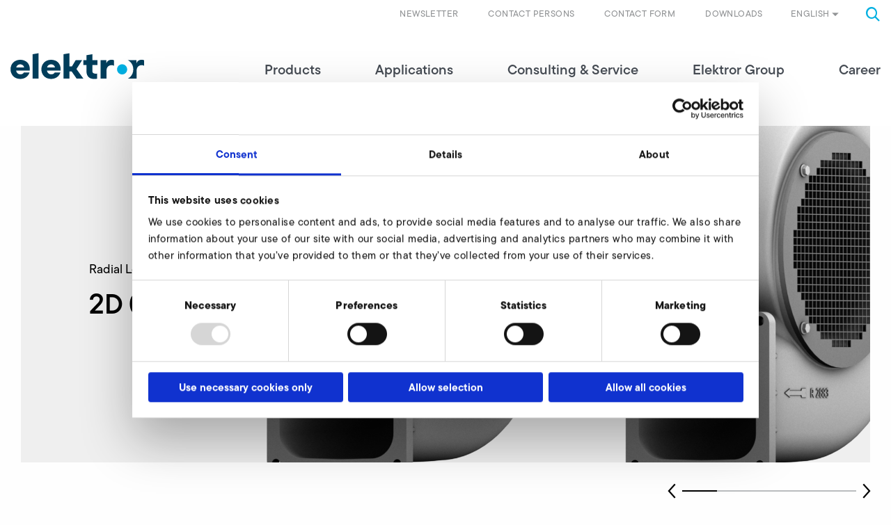

--- FILE ---
content_type: text/html; charset=utf-8
request_url: https://www.elektror.com/en/product/2d08/
body_size: 11966
content:
<!DOCTYPE html>
<html lang="en-GB">
<head>

<meta charset="utf-8">
<!-- 
	======================================================
	(c) VERDURE Medienteam GmbH - http://www.verdure.de/
	======================================================

	This website is powered by TYPO3 - inspiring people to share!
	TYPO3 is a free open source Content Management Framework initially created by Kasper Skaarhoj and licensed under GNU/GPL.
	TYPO3 is copyright 1998-2026 of Kasper Skaarhoj. Extensions are copyright of their respective owners.
	Information and contribution at https://typo3.org/
-->



<title>Fan construction &amp; Air technology | Elektror airsystems</title>
<meta http-equiv="x-ua-compatible" content="IE=edge,chrome=1" />
<meta name="generator" content="TYPO3 CMS" />
<meta name="description" content="As one of the leading manufacturers of industrial fans and side channel blowers we offer the right product for any application in the area of air technology." />
<meta name="viewport" content="user-scalable=no, width=device-width, initial-scale=1.0, maximum-scale=1.0" />
<meta name="twitter:card" content="summary" />
<meta name="format-detection" content="telephone=no" />


<link rel="stylesheet" type="text/css" href="/typo3conf/ext/vdbasis/Resources/Public/Css/style.css?1768594400" media="all">
<link rel="stylesheet" type="text/css" href="https://use.typekit.net/kex3ktl.css" media="all">

<style type="text/css">
/*<![CDATA[*/
<!-- 
/*InlineDefaultCss*/
/* default styles for extension "tx_vdgtc" */
    textarea.f3-form-error {
        background-color:#FF9F9F;
        border: 1px #FF0000 solid;
    }

    input.f3-form-error {
        background-color:#FF9F9F;
        border: 1px #FF0000 solid;
    }

    .tx-vdgtc table {
        border-collapse:separate;
        border-spacing:10px;
    }

    .tx-vdgtc table th {
        font-weight:bold;
    }

    .tx-vdgtc table td {
        vertical-align:top;
    }

    .typo3-messages .message-error {
        color:red;
    }

    .typo3-messages .message-ok {
        color:green;
    }

-->
/*]]>*/
</style>




<script>
/*<![CDATA[*/
/*_scriptCode*/

			/* decrypt helper function */
		function decryptCharcode(n,start,end,offset) {
			n = n + offset;
			if (offset > 0 && n > end) {
				n = start + (n - end - 1);
			} else if (offset < 0 && n < start) {
				n = end - (start - n - 1);
			}
			return String.fromCharCode(n);
		}
			/* decrypt string */
		function decryptString(enc,offset) {
			var dec = "";
			var len = enc.length;
			for(var i=0; i < len; i++) {
				var n = enc.charCodeAt(i);
				if (n >= 0x2B && n <= 0x3A) {
					dec += decryptCharcode(n,0x2B,0x3A,offset);	/* 0-9 . , - + / : */
				} else if (n >= 0x40 && n <= 0x5A) {
					dec += decryptCharcode(n,0x40,0x5A,offset);	/* A-Z @ */
				} else if (n >= 0x61 && n <= 0x7A) {
					dec += decryptCharcode(n,0x61,0x7A,offset);	/* a-z */
				} else {
					dec += enc.charAt(i);
				}
			}
			return dec;
		}
			/* decrypt spam-protected emails */
		function linkTo_UnCryptMailto(s) {
			location.href = decryptString(s,-1);
		}
		

/*TS_inlineJS*/

function onRecaptchaSubmit() { document.querySelectorAll('[data-callback="onRecaptchaSubmit"]')[0].form.submit(); return false; }


/*]]>*/
</script>


<script id="Cookiebot" data-culture="EN" src="https://consent.cookiebot.com/uc.js" data-cbid="2d4aee92-3e88-45cb-a3d0-0bab57dcb92e" data-blockingmode="auto" type="text/javascript"></script>			<link rel="shortcut icon" href="/favicon/favicon.ico">
			<link rel="icon" type="image/png" href="/favicon/favicon-16x16.png" sizes="16x16">
			<link rel="icon" type="image/png" href="/favicon/favicon-32x32.png" sizes="32x32">

			<link rel="apple-touch-icon" sizes="180x180" href="/favicon/apple-touch-icon.png">

			<link rel="manifest" href="/favicon/site.webmanifest">
			<link rel="icon" type="image/png" href="/favicon/android-chrome-192x192.png" sizes="192x192">
			<link rel="icon" type="image/png" href="/favicon/android-chrome-384x384.png" sizes="384x384">

			<link rel="mask-icon" href="/favicon/safari-pinned-tab.svg" color="#00b1eb">

			<meta name="msapplication-TileColor" content="#00b1eb">
			<meta name="msapplication-TileImage" content="/favicon/mstile-150x150.png">
			<meta name="msapplication-config" content="/favicon/browserconfig.xml" />
			<meta name="theme-color" content="#00b1eb"><script type="text/javascript">var slickSliderGridelements=[];</script>        <!-- Google Tag Manager -->
        <script>(function(w,d,s,l,i){w[l]=w[l]||[];w[l].push({'gtm.start': new Date().getTime(),event:'gtm.js'});var f=d.getElementsByTagName(s)[0], j=d.createElement(s),dl=l!='dataLayer'?'&l='+l:'';j.async=true;j.src='https://www.googletagmanager.com/gtm.js?id='+i+dl;f.parentNode.insertBefore(j,f);})(window,document,'script','dataLayer','GTM-MC2P9CZ');</script>
        <!-- End Google Tag Manager -->
<link rel="canonical" href="https://www.elektror.com/en/product/2d08/"/>

<link rel="alternate" hreflang="de-DE" href="https://www.elektror.com/de/produkt/2d08/"/>
<link rel="alternate" hreflang="en-GB" href="https://www.elektror.com/en/product/2d08/"/>
<link rel="alternate" hreflang="cs-CZ" href="https://www.elektror.com/cs/produkt/2d08/"/>
<link rel="alternate" hreflang="de-AT" href="https://www.elektror.com/at/produkt/2d08/"/>
<link rel="alternate" hreflang="es-ES" href="https://www.elektror.com/es/producto/2d08/"/>
<link rel="alternate" hreflang="fr-FR" href="https://www.elektror.com/fr/produit/2d08/"/>
<link rel="alternate" hreflang="it-IT" href="https://www.elektror.com/it/prodotto/2d08/"/>
<link rel="alternate" hreflang="nl-NL" href="https://www.elektror.com/nl/product/2d08/"/>
<link rel="alternate" hreflang="zh-CN" href="https://www.elektror.com/zh/product/2d08/"/>
<link rel="alternate" hreflang="da-DK" href="https://www.elektror.com/da/produkt/2d08/"/>
<link rel="alternate" hreflang="pl-PL" href="https://www.elektror.com/pl/produkt/2d08/"/>
<link rel="alternate" hreflang="x-default" href="https://www.elektror.com/de/produkt/2d08/"/>

</head>
<body id="uid-54">      <!-- Google Tag Manager (noscript) -->
      <noscript><iframe src="https://www.googletagmanager.com/ns.html?id=GTM-MC2P9CZ" height="0" width="0" style="display:none;visibility:hidden"></iframe></noscript>
      <!-- End Google Tag Manager (noscript) -->



<div id="stick-header">

    <header id="header">
        <div class="grid-container">
            
            <div class="grid-x metanavigation">
                <div class="cell small-6 medium-4 large-4 hide-for-xlarge">
                    <a class="logo" href="/en/">
                        <img src="/typo3conf/ext/vdbasis/Resources/Public/Images/Layout/Logo_Elektror.svg" alt="" />
                    </a>
                </div>
                <div class="cell small-6 medium-8 large-8 xlarge-12">
                    <div class="toggle-menu hide-for-large"></div>
                    <div class="searchbox"><i class="icon-search"></i></div>
    <div class="tx-indexed-search">
        
<div class="tx-indexedsearch-searchbox">
	<form method="post" id="tx_indexedsearch" action="/en/search/?tx_indexedsearch_pi2%5Baction%5D=search&amp;tx_indexedsearch_pi2%5Bcontroller%5D=Search&amp;cHash=0a8c5c45c4269135f19641c3fd3e836a">
<div>
<input type="hidden" name="tx_indexedsearch_pi2[__referrer][@extension]" value="IndexedSearch" />
<input type="hidden" name="tx_indexedsearch_pi2[__referrer][@controller]" value="Search" />
<input type="hidden" name="tx_indexedsearch_pi2[__referrer][@action]" value="form" />
<input type="hidden" name="tx_indexedsearch_pi2[__referrer][arguments]" value="YTowOnt970cab64c4e1127871430afb04dfd10333c365c25" />
<input type="hidden" name="tx_indexedsearch_pi2[__referrer][@request]" value="{&quot;@extension&quot;:&quot;IndexedSearch&quot;,&quot;@controller&quot;:&quot;Search&quot;,&quot;@action&quot;:&quot;form&quot;}b0f0c16a73dbbaaa7a1c930170be760dffa4eb5c" />
<input type="hidden" name="tx_indexedsearch_pi2[__trustedProperties]" value="{&quot;search&quot;:{&quot;_sections&quot;:1,&quot;_freeIndexUid&quot;:1,&quot;pointer&quot;:1,&quot;ext&quot;:1,&quot;searchType&quot;:1,&quot;defaultOperand&quot;:1,&quot;mediaType&quot;:1,&quot;sortOrder&quot;:1,&quot;group&quot;:1,&quot;languageUid&quot;:1,&quot;desc&quot;:1,&quot;numberOfResults&quot;:1,&quot;extendedSearch&quot;:1,&quot;sword&quot;:1,&quot;submitButton&quot;:1}}f86ab968c4238e36a7e8ded082c14429070c857a" />
</div>

		<div class="tx-indexedsearch-hidden-fields">
			<input type="hidden" name="tx_indexedsearch_pi2[search][_sections]" value="0" />
			<input id="tx_indexedsearch_freeIndexUid" type="hidden" name="tx_indexedsearch_pi2[search][_freeIndexUid]" value="_" />
			<input id="tx_indexedsearch_pointer" type="hidden" name="tx_indexedsearch_pi2[search][pointer]" value="0" />
			<input type="hidden" name="tx_indexedsearch_pi2[search][ext]" value="" />
			<input type="hidden" name="tx_indexedsearch_pi2[search][searchType]" value="1" />
			<input type="hidden" name="tx_indexedsearch_pi2[search][defaultOperand]" value="0" />
			<input type="hidden" name="tx_indexedsearch_pi2[search][mediaType]" value="-1" />
			<input type="hidden" name="tx_indexedsearch_pi2[search][sortOrder]" value="rank_flag" />
			<input type="hidden" name="tx_indexedsearch_pi2[search][group]" value="" />
			<input type="hidden" name="tx_indexedsearch_pi2[search][languageUid]" value="2" />
			<input type="hidden" name="tx_indexedsearch_pi2[search][desc]" value="" />
			<input type="hidden" name="tx_indexedsearch_pi2[search][numberOfResults]" value="10" />
			<input type="hidden" name="tx_indexedsearch_pi2[search][extendedSearch]" value="" />
		</div>
		<fieldset>
			<div class="tx-indexedsearch-search-submit">
				<input autocomplete="off" class="tx-indexedsearch-searchbox-sword" id="tx-indexedsearch-searchbox-sword" type="text" name="tx_indexedsearch_pi2[search][sword]" value="" />
				<i class="icon-search"></i>
				<input class="tx-indexedsearch-searchbox-button" id="tx-indexedsearch-searchbox-button-submit" type="submit" value="" name="tx_indexedsearch_pi2[search][submitButton]" />
			</div>
		</fieldset>

	</form>
</div>


    </div>


                    


    
            
                
            
                
                    <div class="language">English<i class="icon-dropdown_arrow_Down"></i></div>
                
            
                
            
                
            
                
            
                
            
                
            
                
            
                
            
                
            
                
            
            <div class="language-menu">
                <div class="grid-container">
                    <div class="grid-x grid-padding-x">
                        
                        <div class="cell medium-12 large-3 first">
                            <p class="h3-like">Sprache wählen</p>
                            <p class="h4-like">Select language</p>
                        </div>
                        
                        

                            
                                <div class="cell medium-6 large-3">
                            
                            
                                    
    <div class="language-item">
        <a href="/de/produkt/2d08/" id="page-uid-"   title="Deutsch">de - Deutsch</a>
    </div>

                                
                            
                        

                            
                            
                                    
    <div class="language-item active">
        <a href="/en/product/2d08/" id="page-uid-"   title="English">en - English</a>
    </div>

                                
                            
                        

                            
                            
                                    
    <div class="language-item">
        <a href="/cs/produkt/2d08/" id="page-uid-"   title="Čeština">cs - Čeština</a>
    </div>

                                
                            
                        

                            
                            
                                    
    <div class="language-item">
        <a href="/at/produkt/2d08/" id="page-uid-"   title="Österreich">de - Österreich</a>
    </div>

                                    
                                            </div>
                                            <div class="cell medium-6 large-3">
                                        
                                
                            
                        

                            
                            
                                    
    <div class="language-item">
        <a href="/es/producto/2d08/" id="page-uid-"   title="Español">es - Español</a>
    </div>

                                
                            
                        

                            
                            
                                    
    <div class="language-item">
        <a href="/fr/produit/2d08/" id="page-uid-"   title="Français">fr - Français</a>
    </div>

                                
                            
                        

                            
                            
                                    
    <div class="language-item">
        <a href="/it/prodotto/2d08/" id="page-uid-"   title="Italiano">it - Italiano</a>
    </div>

                                
                            
                        

                            
                            
                                    
    <div class="language-item">
        <a href="/nl/product/2d08/" id="page-uid-"   title="Nederlands">nl - Nederlands</a>
    </div>

                                    
                                            </div>
                                            <div class="cell medium-6 large-3">
                                        
                                
                            
                        

                            
                            
                                    
    <div class="language-item">
        <a href="/zh/product/2d08/" id="page-uid-"   title="中文">zh - 中文</a>
    </div>

                                
                            
                        

                            
                            
                                    
    <div class="language-item">
        <a href="/da/produkt/2d08/" id="page-uid-"   title="Dansk">da - Dansk</a>
    </div>

                                
                            
                        

                            
                            
                                    
    <div class="language-item">
        <a href="/pl/produkt/2d08/" id="page-uid-"   title="Polski">pl - Polski</a>
    </div>

                                
                            
                                </div>
                            
                        
                    </div>
                </div>
            </div>
        





                    


    <ul class="navbar-meta">
        
            <li class="">
                <a href="/en/consulting-service/downloads/" id="page-uid-1163"   title="Downloads">
                    Downloads
                </a>
            </li>
        
            <li class="">
                <a href="/en/contact/" id="page-uid-13"   title="Contact form">
                    Contact form
                </a>
            </li>
        
            <li class="">
                <a href="/en/contact-persons/" id="page-uid-1995"   title="Contact persons">
                    Contact persons
                </a>
            </li>
        
            <li class=" children">
                <a href="https://web.inxmail.com/elektror_airsystems/subscription_newsletter_en.jsp" id="page-uid-1202"   title="Newsletter">
                    Newsletter
                </a>
            </li>
        
    </ul>

                </div>
            </div>
            
            <div class="grid-x mainnavigation">
                <div class="cell small-12 xlarge-3 xxlarge-2 show-for-xlarge">
                    <a class="logo" title="elektror" href="/en/">
                        <img src="/typo3conf/ext/vdbasis/Resources/Public/Images/Layout/Logo_Elektror.svg" alt="" />
                    </a>
                </div>
                <div class="cell small-12 xlarge-9 xxlarge-10">
                    


    <ul class="navbar-main">
        <div class="close hide-for-large"></div>
        
            <li class=" has-sub first">
                <a href="/en/products/" id="page-uid-3" >
                    Products
                    
                        <i class="icon-menu_arrow_toRight hide-for-large"></i>
                    
                </a>
                
                    <div class="flyout " >
                        <div class="grid-container">
                            <div class="grid-x grid-padding-x">

                                
                                <div class="cell small-12 large-4 xlarge-3 xxlarge-3 show-for-xlarge">
                                    <a href="/en/products/" class="main-overview" id="page-uid-3" >
                                    Products
                                    </a>
                                </div>

                                
                                <div class="cell small-12 large-4 xlarge-3 xxlarge-3">

                                    <ul class="level-1">
                                        <li class="backlink hide-for-large"><i class="icon-menu_arrow_toRight"></i>back</li>
                                        
                                        <li class="hide-for-large">
                                            <a href="/en/products/" class="main-overview" id="page-uid-3" >
                                            Overview Products
                                            </a>
                                        </li>
                                        
                                            <li class="">
                                                <a href="/en/products/product-finder-overview/" id="page-uid-23"  >
                                                Product Finder &amp; Overview

                                                
                                                </a>

                                                
                                                
                                            </li>
                                        
                                            <li class=" has-sub">
                                                <a href="/en/products/industrial-blowers/" id="page-uid-24"  >
                                                Industrial blowers

                                                
                                                    <i class="icon-menu_arrow_toRight"></i>
                                                
                                                </a>

                                                
                                                
                                                    <div class="cell small-12 large-4 xlarge-3 xxlarge-3 level-2-container">

                                                        <ul class="level-2">
                                                            <li class="backlink hide-for-large"><i class="icon-menu_arrow_toRight"></i>back</li>
                                                            
                                                            <li class="hide-for-large">
                                                                <a href="/en/products/industrial-blowers/" class="main-overview" id="page-uid-24" >
                                                                Overview Industrial blowers
                                                                </a>
                                                            </li>
                                                            

                                                                <li class=" has-sub">
                                                                    <a href="/en/products/industrial-blowers/centrifugal-blowers/" id="page-uid-33" >
                                                                    Centrifugal blowers

                                                                    
                                                                        <i class="icon-menu_arrow_toRight"></i>
                                                                    
                                                                    </a>

                                                                    
                                                                    
                                                                        <div class="cell small-12 large-4 xlarge-3 xxlarge-3 level-3-container">

                                                                            <ul class="level-3">
                                                                                <li class="backlink hide-for-large"><i class="icon-menu_arrow_toRight"></i>back</li>
                                                                                
                                                                                <li class="hide-for-large">
                                                                                    <a href="/en/products/industrial-blowers/centrifugal-blowers/" class="main-overview" id="page-uid-33" >
                                                                                    Centrifugal blowers
                                                                                    </a>
                                                                                </li>
                                                                                
                                                                                    <li>
                                                                                        <a href="/en/products/industrial-blowers/centrifugal-blowers/s-he/" id="page-uid-1614" class="" >
                                                                                        S-HE
                                                                                        </a>
                                                                                    </li>
                                                                                
                                                                                    <li>
                                                                                        <a href="/en/products/industrial-blowers/centrifugal-blowers/s-hp/" id="page-uid-1907" class="" >
                                                                                        S-HP
                                                                                        </a>
                                                                                    </li>
                                                                                
                                                                                    <li>
                                                                                        <a href="/en/products/industrial-blowers/centrifugal-blowers/s-xp/" id="page-uid-1899" class="" >
                                                                                        S-XP
                                                                                        </a>
                                                                                    </li>
                                                                                
                                                                                    <li>
                                                                                        <a href="/en/products/industrial-blowers/centrifugal-blowers/s-mp/" id="page-uid-1911" class="" >
                                                                                        S-MP
                                                                                        </a>
                                                                                    </li>
                                                                                
                                                                                    <li>
                                                                                        <a href="/en/products/industrial-blowers/centrifugal-blowers/s-lp/" id="page-uid-1956" class="" >
                                                                                        S-LP
                                                                                        </a>
                                                                                    </li>
                                                                                
                                                                                    <li>
                                                                                        <a href="/en/products/industrial-blowers/centrifugal-blowers/a-hp/" id="page-uid-1960" class="" >
                                                                                        A-HP
                                                                                        </a>
                                                                                    </li>
                                                                                
                                                                                    <li>
                                                                                        <a href="/en/products/industrial-blowers/centrifugal-blowers/hrd/" id="page-uid-1961" class="" >
                                                                                        HRD
                                                                                        </a>
                                                                                    </li>
                                                                                
                                                                                    <li>
                                                                                        <a href="/en/products/industrial-blowers/centrifugal-blowers/rd/" id="page-uid-1962" class="" >
                                                                                        RD
                                                                                        </a>
                                                                                    </li>
                                                                                
                                                                                    <li>
                                                                                        <a href="/en/products/industrial-blowers/centrifugal-blowers/nd/" id="page-uid-1963" class="" >
                                                                                        ND
                                                                                        </a>
                                                                                    </li>
                                                                                
                                                                            </ul>
                                                                        </div>
                                                                    

                                                                </li>
                                                            

                                                                <li class="">
                                                                    <a href="/en/products/industrial-blowers/axial-fans/" id="page-uid-34" >
                                                                    Axial fans

                                                                    
                                                                    </a>

                                                                    
                                                                    

                                                                </li>
                                                            

                                                                <li class="">
                                                                    <a href="/en/products/industrial-blowers/large-volume-fans/" id="page-uid-25" >
                                                                    Large volume fans

                                                                    
                                                                    </a>

                                                                    
                                                                    

                                                                </li>
                                                            

                                                                <li class="">
                                                                    <a href="/en/products/industrial-blowers/conveying-blowers/" id="page-uid-35" >
                                                                    Conveying blowers

                                                                    
                                                                    </a>

                                                                    
                                                                    

                                                                </li>
                                                            
                                                        </ul>
                                                    </div>
                                                
                                            </li>
                                        
                                            <li class="">
                                                <a href="/en/products/side-channel-blowers/" id="page-uid-79"  >
                                                Side channel blowers

                                                
                                                </a>

                                                
                                                
                                            </li>
                                        
                                            <li class=" has-sub">
                                                <a href="/en/products/systems-solutions/" id="page-uid-80"  >
                                                Systems &amp; Solutions

                                                
                                                    <i class="icon-menu_arrow_toRight"></i>
                                                
                                                </a>

                                                
                                                
                                                    <div class="cell small-12 large-4 xlarge-3 xxlarge-3 level-2-container">

                                                        <ul class="level-2">
                                                            <li class="backlink hide-for-large"><i class="icon-menu_arrow_toRight"></i>back</li>
                                                            
                                                            <li class="hide-for-large">
                                                                <a href="/en/products/systems-solutions/" class="main-overview" id="page-uid-80" >
                                                                Overview Systems &amp; Solutions
                                                                </a>
                                                            </li>
                                                            

                                                                <li class="">
                                                                    <a href="/en/products/systems-solutions/elektror-box/" id="page-uid-1615" >
                                                                    Elektror BOX sound insulation cover

                                                                    
                                                                    </a>

                                                                    
                                                                    

                                                                </li>
                                                            
                                                        </ul>
                                                    </div>
                                                
                                            </li>
                                        
                                            <li class=" has-sub">
                                                <a href="/en/products/accessories/" id="page-uid-46"  >
                                                Accessories

                                                
                                                    <i class="icon-menu_arrow_toRight"></i>
                                                
                                                </a>

                                                
                                                
                                                    <div class="cell small-12 large-4 xlarge-3 xxlarge-3 level-2-container">

                                                        <ul class="level-2">
                                                            <li class="backlink hide-for-large"><i class="icon-menu_arrow_toRight"></i>back</li>
                                                            
                                                            <li class="hide-for-large">
                                                                <a href="/en/products/accessories/" class="main-overview" id="page-uid-46" >
                                                                Overview Accessories
                                                                </a>
                                                            </li>
                                                            

                                                                <li class="">
                                                                    <a href="/en/products/systems-solutions/elektror-box/" id="page-uid-1941" >
                                                                    Elektror BOX: sound insulation cover

                                                                    
                                                                    </a>

                                                                    
                                                                    

                                                                </li>
                                                            
                                                        </ul>
                                                    </div>
                                                
                                            </li>
                                        
                                    </ul>
                                </div>
                            </div>
                        </div>
                    </div>
                
            </li>
        
            <li class=" has-sub">
                <a href="/en/applications/" id="page-uid-2" >
                    Applications
                    
                        <i class="icon-menu_arrow_toRight hide-for-large"></i>
                    
                </a>
                
                    <div class="flyout " >
                        <div class="grid-container">
                            <div class="grid-x grid-padding-x">

                                
                                <div class="cell small-12 large-4 xlarge-3 xxlarge-3 show-for-xlarge">
                                    <a href="/en/applications/" class="main-overview" id="page-uid-2" >
                                    Applications
                                    </a>
                                </div>

                                
                                <div class="cell small-12 large-4 xlarge-3 xxlarge-3">

                                    <ul class="level-1">
                                        <li class="backlink hide-for-large"><i class="icon-menu_arrow_toRight"></i>back</li>
                                        
                                        <li class="hide-for-large">
                                            <a href="/en/applications/" class="main-overview" id="page-uid-2" >
                                            Overview Applications
                                            </a>
                                        </li>
                                        
                                            <li class="">
                                                <a href="/en/applications/fields-of-application/" id="page-uid-58"  >
                                                Fields of application

                                                
                                                </a>

                                                
                                                
                                            </li>
                                        
                                            <li class="">
                                                <a href="/en/applications/industry-solutions/" id="page-uid-59"  >
                                                Industry Solutions

                                                
                                                </a>

                                                
                                                
                                            </li>
                                        
                                            <li class="">
                                                <a href="/en/applications/air-in-industrial-use/" id="page-uid-1926"  >
                                                Air in industrial use

                                                
                                                </a>

                                                
                                                
                                            </li>
                                        
                                    </ul>
                                </div>
                            </div>
                        </div>
                    </div>
                
            </li>
        
            <li class=" has-sub">
                <a href="/en/consulting-service/" id="page-uid-20" >
                    Consulting &amp; Service
                    
                        <i class="icon-menu_arrow_toRight hide-for-large"></i>
                    
                </a>
                
                    <div class="flyout " >
                        <div class="grid-container">
                            <div class="grid-x grid-padding-x">

                                
                                <div class="cell small-12 large-4 xlarge-3 xxlarge-3 show-for-xlarge">
                                    <a href="/en/consulting-service/" class="main-overview" id="page-uid-20" >
                                    Consulting &amp; Service
                                    </a>
                                </div>

                                
                                <div class="cell small-12 large-4 xlarge-3 xxlarge-3">

                                    <ul class="level-1">
                                        <li class="backlink hide-for-large"><i class="icon-menu_arrow_toRight"></i>back</li>
                                        
                                        <li class="hide-for-large">
                                            <a href="/en/consulting-service/" class="main-overview" id="page-uid-20" >
                                            Overview Consulting &amp; Service
                                            </a>
                                        </li>
                                        
                                            <li class="">
                                                <a href="/en/contact/" id="page-uid-1132"  >
                                                Sales &amp; technical consulting

                                                
                                                </a>

                                                
                                                
                                            </li>
                                        
                                            <li class="">
                                                <a href="/en/consulting-service/after-sales-service/" id="page-uid-66"  >
                                                After Sales Service

                                                
                                                </a>

                                                
                                                
                                            </li>
                                        
                                            <li class="">
                                                <a href="/en/consulting-service/downloads/" id="page-uid-64"  >
                                                Downloads

                                                
                                                </a>

                                                
                                                
                                            </li>
                                        
                                            <li class="">
                                                <a href="/en/faq/" id="page-uid-63"  >
                                                FAQ

                                                
                                                </a>

                                                
                                                
                                            </li>
                                        
                                    </ul>
                                </div>
                            </div>
                        </div>
                    </div>
                
            </li>
        
            <li class=" has-sub">
                <a href="/en/elektror-group/" id="page-uid-21" >
                    Elektror Group
                    
                        <i class="icon-menu_arrow_toRight hide-for-large"></i>
                    
                </a>
                
                    <div class="flyout " >
                        <div class="grid-container">
                            <div class="grid-x grid-padding-x">

                                
                                <div class="cell small-12 large-4 xlarge-3 xxlarge-3 show-for-xlarge">
                                    <a href="/en/elektror-group/" class="main-overview" id="page-uid-21" >
                                    Elektror Group
                                    </a>
                                </div>

                                
                                <div class="cell small-12 large-4 xlarge-3 xxlarge-3">

                                    <ul class="level-1">
                                        <li class="backlink hide-for-large"><i class="icon-menu_arrow_toRight"></i>back</li>
                                        
                                        <li class="hide-for-large">
                                            <a href="/en/elektror-group/" class="main-overview" id="page-uid-21" >
                                            Overview Elektror Group
                                            </a>
                                        </li>
                                        
                                            <li class="">
                                                <a href="/en/elektror-group/facts-and-figures/" id="page-uid-29"  >
                                                Facts and Figures

                                                
                                                </a>

                                                
                                                
                                            </li>
                                        
                                            <li class="">
                                                <a href="/en/elektror-group/news-press-events/" id="page-uid-36"  >
                                                News &amp; Events

                                                
                                                </a>

                                                
                                                
                                            </li>
                                        
                                            <li class="">
                                                <a href="/en/elektror-group/press/" id="page-uid-1580"  >
                                                Press

                                                
                                                </a>

                                                
                                                
                                            </li>
                                        
                                            <li class="">
                                                <a href="/en/elektror-group/elektror-worldwide/" id="page-uid-68"  >
                                                Elektror worldwide

                                                
                                                </a>

                                                
                                                
                                            </li>
                                        
                                            <li class=" has-sub">
                                                <a href="/en/elektror-group/departments/" id="page-uid-69"  >
                                                Departments

                                                
                                                    <i class="icon-menu_arrow_toRight"></i>
                                                
                                                </a>

                                                
                                                
                                                    <div class="cell small-12 large-4 xlarge-3 xxlarge-3 level-2-container">

                                                        <ul class="level-2">
                                                            <li class="backlink hide-for-large"><i class="icon-menu_arrow_toRight"></i>back</li>
                                                            
                                                            <li class="hide-for-large">
                                                                <a href="/en/elektror-group/departments/" class="main-overview" id="page-uid-69" >
                                                                Overview Departments
                                                                </a>
                                                            </li>
                                                            

                                                                <li class="">
                                                                    <a href="/en/elektror-group/departments/research/" id="page-uid-72" >
                                                                    Research

                                                                    
                                                                    </a>

                                                                    
                                                                    

                                                                </li>
                                                            

                                                                <li class="">
                                                                    <a href="/en/elektror-group/departments/quality-management/" id="page-uid-71" >
                                                                    Quality Management

                                                                    
                                                                    </a>

                                                                    
                                                                    

                                                                </li>
                                                            
                                                        </ul>
                                                    </div>
                                                
                                            </li>
                                        
                                            <li class="">
                                                <a href="/en/elektror-group/foundation/" id="page-uid-31"  >
                                                Foundation

                                                
                                                </a>

                                                
                                                
                                            </li>
                                        
                                            <li class="">
                                                <a href="/en/elektror-group/social-responsibility/" id="page-uid-32"  >
                                                Social responsibility

                                                
                                                </a>

                                                
                                                
                                            </li>
                                        
                                            <li class="">
                                                <a href="/en/elektror-group/history/" id="page-uid-30"  >
                                                History

                                                
                                                </a>

                                                
                                                
                                            </li>
                                        
                                            <li class="">
                                                <a href="/en/elektror-group/the-new-corporate-design/" id="page-uid-2039"  >
                                                The new Corporate Design

                                                
                                                </a>

                                                
                                                
                                            </li>
                                        
                                    </ul>
                                </div>
                            </div>
                        </div>
                    </div>
                
            </li>
        
            <li class=" has-sub">
                <a href="/en/career/" id="page-uid-22" >
                    Career
                    
                        <i class="icon-menu_arrow_toRight hide-for-large"></i>
                    
                </a>
                
                    <div class="flyout " >
                        <div class="grid-container">
                            <div class="grid-x grid-padding-x">

                                
                                <div class="cell small-12 large-4 xlarge-3 xxlarge-3 show-for-xlarge">
                                    <a href="/en/career/" class="main-overview" id="page-uid-22" >
                                    Career
                                    </a>
                                </div>

                                
                                <div class="cell small-12 large-4 xlarge-3 xxlarge-3">

                                    <ul class="level-1">
                                        <li class="backlink hide-for-large"><i class="icon-menu_arrow_toRight"></i>back</li>
                                        
                                        <li class="hide-for-large">
                                            <a href="/en/career/" class="main-overview" id="page-uid-22" >
                                            Overview Career
                                            </a>
                                        </li>
                                        
                                            <li class="">
                                                <a href="/en/career/job-offers/" id="page-uid-1878"  >
                                                Job offers

                                                
                                                </a>

                                                
                                                
                                            </li>
                                        
                                            <li class="">
                                                <a href="/en/career/working-at-elektror/" id="page-uid-73"  >
                                                Working at Elektror

                                                
                                                </a>

                                                
                                                
                                            </li>
                                        
                                    </ul>
                                </div>
                            </div>
                        </div>
                    </div>
                
            </li>
        
    </ul>
    <div class="hide-for-large">
        


    <ul class="navbar-meta">
        
            <li class="">
                <a href="/en/consulting-service/downloads/" id="page-uid-1163"   title="Downloads">
                    Downloads
                </a>
            </li>
        
            <li class="">
                <a href="/en/contact/" id="page-uid-13"   title="Contact form">
                    Contact form
                </a>
            </li>
        
            <li class="">
                <a href="/en/contact-persons/" id="page-uid-1995"   title="Contact persons">
                    Contact persons
                </a>
            </li>
        
            <li class=" children">
                <a href="https://web.inxmail.com/elektror_airsystems/subscription_newsletter_en.jsp" id="page-uid-1202"   title="Newsletter">
                    Newsletter
                </a>
            </li>
        
    </ul>

    </div>


                </div>
            </div>
        </div>
    </header>
</div>

        <!--TYPO3SEARCH_begin-->
        
		
		

		
		
				<div id="teaser">
					
    

            <div id="c19106" class="frame frame-default frame-type-html frame-layout-0">
                
                    <a id="c19108"></a>
                
                
                    



                
                
                

    


                
                    



                
                
                    



                
            </div>

        


				</div>
			

		
		

		
		<div id="main">
			
    

            <div id="c2346" class="frame frame-default frame-type-list frame-layout-0 frame-space-after-large">
                
                    <a id="c18687"></a>
                
                
                    



                
                
                    


        
    



                
                

    
        
<div class="tx-vdproducts">
	


    <div class="grid-container one-cols productdetail">

        <div class="grid-x grid-padding-x frame-space-after-medium">
            <div class="cell small-12">
                <div class="product-image">
                    
                    
                            <script>
                                var sliderSettings = {};
                                sliderSettings.arrows = true;
                                sliderSettings.slidesToShow = 1;
                                sliderSettings.slidesToScroll = 1;
                                sliderSettings.dots = false;
                                sliderSettings.autoplay = false;
                                sliderSettings.autoplaySpeed = 4000;
                                sliderSettings.speed = 1000;
                                var params = {};
                                params.el = '#slider-products';
                                params.sliderSettings = sliderSettings;
                                slickSliderGridelements.push(params);
                            </script>

                            <div class="slider-container">
                                <div id="slider-products" class="detail-slider">

                                    <div class="product-slide big">
                                        <img src="/fileadmin/ecollect/02_Produktgruppen/01_ND/02_Bilder_Produktdetailseite/01_Bild_980cpx/Prod_ND_2D-08_Render_S_980c_20130417.png" />
                                    </div>

                                    
                                        <div class="product-slide">
                                            <picture><source data-srcset="/fileadmin/_processed_/4/6/csm_Prod_ND_2D-08_Render_F_560_20130417_1a9ecadda5.png 405w, /fileadmin/_processed_/4/6/csm_Prod_ND_2D-08_Render_F_560_20130417_6e9f7a9415.png 630w, /fileadmin/_processed_/4/6/csm_Prod_ND_2D-08_Render_F_560_20130417_e665181f17.png 850w, /fileadmin/_processed_/4/6/csm_Prod_ND_2D-08_Render_F_560_20130417_39e9a14f77.png 994w, /fileadmin/_processed_/4/6/csm_Prod_ND_2D-08_Render_F_560_20130417_c9db29ce42.png 1169w, /fileadmin/_processed_/4/6/csm_Prod_ND_2D-08_Render_F_560_20130417_278507394d.png 1290w, /fileadmin/ecollect/02_Produktgruppen/01_ND/02_Bilder_Produktdetailseite/02_Bilder_560px/Prod_ND_2D-08_Render_F_560_20130417.png 1500w" media="(min-width: 1024px)" sizes="(min-width: 1500px) 1500px, 100vw" /><source data-srcset="/fileadmin/_processed_/4/6/csm_Prod_ND_2D-08_Render_F_560_20130417_dfdbb2773b.png 220w, /fileadmin/_processed_/4/6/csm_Prod_ND_2D-08_Render_F_560_20130417_1f6d3b4535.png 310w, /fileadmin/_processed_/4/6/csm_Prod_ND_2D-08_Render_F_560_20130417_5f7297f0a8.png 480w, /fileadmin/_processed_/4/6/csm_Prod_ND_2D-08_Render_F_560_20130417_9f1eebc0cf.png 650w, /fileadmin/_processed_/4/6/csm_Prod_ND_2D-08_Render_F_560_20130417_588a4656da.png 738w, /fileadmin/_processed_/4/6/csm_Prod_ND_2D-08_Render_F_560_20130417_6c08f75549.png 993w, /fileadmin/_processed_/4/6/csm_Prod_ND_2D-08_Render_F_560_20130417_f6a07588e6.png 1200w, /fileadmin/_processed_/4/6/csm_Prod_ND_2D-08_Render_F_560_20130417_e24b53363c.png 1476w, /fileadmin/ecollect/02_Produktgruppen/01_ND/02_Bilder_Produktdetailseite/02_Bilder_560px/Prod_ND_2D-08_Render_F_560_20130417.png 1500w" media="(min-width: 768px)" sizes="(min-width: 1500px) 1500px, 100vw" /><source data-srcset="/fileadmin/_processed_/4/6/csm_Prod_ND_2D-08_Render_F_560_20130417_d54f30abac.png 300w, /fileadmin/_processed_/4/6/csm_Prod_ND_2D-08_Render_F_560_20130417_06d3373cb3.png 600w, /fileadmin/_processed_/4/6/csm_Prod_ND_2D-08_Render_F_560_20130417_d5df12fea9.png 737w, /fileadmin/_processed_/4/6/csm_Prod_ND_2D-08_Render_F_560_20130417_f6a07588e6.png 1200w, /fileadmin/_processed_/4/6/csm_Prod_ND_2D-08_Render_F_560_20130417_f99265db0b.png 1474w" sizes="(min-width: 1500px) 1500px, 100vw" /><img data-sizes="auto" class="lazyload lazyload" data-src="/fileadmin/ecollect/02_Produktgruppen/01_ND/02_Bilder_Produktdetailseite/02_Bilder_560px/Prod_ND_2D-08_Render_F_560_20130417.png" width="1500" alt="" /></picture>
                                        </div>
                                    
                                        <div class="product-slide">
                                            <picture><source data-srcset="/fileadmin/_processed_/d/0/csm_Prod_ND_2D-08_Render_M_560_20130417_1b474ca241.png 405w, /fileadmin/_processed_/d/0/csm_Prod_ND_2D-08_Render_M_560_20130417_4822647b67.png 630w, /fileadmin/_processed_/d/0/csm_Prod_ND_2D-08_Render_M_560_20130417_10c658ca18.png 850w, /fileadmin/_processed_/d/0/csm_Prod_ND_2D-08_Render_M_560_20130417_abcd1c2378.png 994w, /fileadmin/_processed_/d/0/csm_Prod_ND_2D-08_Render_M_560_20130417_9268bd0e94.png 1169w, /fileadmin/_processed_/d/0/csm_Prod_ND_2D-08_Render_M_560_20130417_c669051510.png 1290w, /fileadmin/ecollect/02_Produktgruppen/01_ND/02_Bilder_Produktdetailseite/02_Bilder_560px/Prod_ND_2D-08_Render_M_560_20130417.png 1500w" media="(min-width: 1024px)" sizes="(min-width: 1500px) 1500px, 100vw" /><source data-srcset="/fileadmin/_processed_/d/0/csm_Prod_ND_2D-08_Render_M_560_20130417_9217c9d446.png 220w, /fileadmin/_processed_/d/0/csm_Prod_ND_2D-08_Render_M_560_20130417_e5f0a38619.png 310w, /fileadmin/_processed_/d/0/csm_Prod_ND_2D-08_Render_M_560_20130417_4b9c4268e6.png 480w, /fileadmin/_processed_/d/0/csm_Prod_ND_2D-08_Render_M_560_20130417_ed1103ef99.png 650w, /fileadmin/_processed_/d/0/csm_Prod_ND_2D-08_Render_M_560_20130417_eb287b0a55.png 738w, /fileadmin/_processed_/d/0/csm_Prod_ND_2D-08_Render_M_560_20130417_31e1bae820.png 993w, /fileadmin/_processed_/d/0/csm_Prod_ND_2D-08_Render_M_560_20130417_c62ea5fd8e.png 1200w, /fileadmin/_processed_/d/0/csm_Prod_ND_2D-08_Render_M_560_20130417_fda61aba5a.png 1476w, /fileadmin/ecollect/02_Produktgruppen/01_ND/02_Bilder_Produktdetailseite/02_Bilder_560px/Prod_ND_2D-08_Render_M_560_20130417.png 1500w" media="(min-width: 768px)" sizes="(min-width: 1500px) 1500px, 100vw" /><source data-srcset="/fileadmin/_processed_/d/0/csm_Prod_ND_2D-08_Render_M_560_20130417_aa1159b2e5.png 300w, /fileadmin/_processed_/d/0/csm_Prod_ND_2D-08_Render_M_560_20130417_c0b47d75df.png 600w, /fileadmin/_processed_/d/0/csm_Prod_ND_2D-08_Render_M_560_20130417_3232eb3657.png 737w, /fileadmin/_processed_/d/0/csm_Prod_ND_2D-08_Render_M_560_20130417_c62ea5fd8e.png 1200w, /fileadmin/_processed_/d/0/csm_Prod_ND_2D-08_Render_M_560_20130417_2d2e2ce99d.png 1474w" sizes="(min-width: 1500px) 1500px, 100vw" /><img data-sizes="auto" class="lazyload lazyload" data-src="/fileadmin/ecollect/02_Produktgruppen/01_ND/02_Bilder_Produktdetailseite/02_Bilder_560px/Prod_ND_2D-08_Render_M_560_20130417.png" width="1500" alt="" /></picture>
                                        </div>
                                    
                                        <div class="product-slide">
                                            <picture><source data-srcset="/fileadmin/_processed_/5/0/csm_Prod_ND_2D-08_Render_S_560_20130417_c2b5444967.png 405w, /fileadmin/_processed_/5/0/csm_Prod_ND_2D-08_Render_S_560_20130417_d9d9c8a891.png 630w, /fileadmin/_processed_/5/0/csm_Prod_ND_2D-08_Render_S_560_20130417_ae3088cbf4.png 850w, /fileadmin/_processed_/5/0/csm_Prod_ND_2D-08_Render_S_560_20130417_0b7c4ca3be.png 994w, /fileadmin/_processed_/5/0/csm_Prod_ND_2D-08_Render_S_560_20130417_dfb5c92fae.png 1169w, /fileadmin/_processed_/5/0/csm_Prod_ND_2D-08_Render_S_560_20130417_5bf34ede7d.png 1290w, /fileadmin/ecollect/02_Produktgruppen/01_ND/02_Bilder_Produktdetailseite/02_Bilder_560px/Prod_ND_2D-08_Render_S_560_20130417.png 1500w" media="(min-width: 1024px)" sizes="(min-width: 1500px) 1500px, 100vw" /><source data-srcset="/fileadmin/_processed_/5/0/csm_Prod_ND_2D-08_Render_S_560_20130417_962b23c34e.png 220w, /fileadmin/_processed_/5/0/csm_Prod_ND_2D-08_Render_S_560_20130417_4cbbdde007.png 310w, /fileadmin/_processed_/5/0/csm_Prod_ND_2D-08_Render_S_560_20130417_3351eb1e7d.png 480w, /fileadmin/_processed_/5/0/csm_Prod_ND_2D-08_Render_S_560_20130417_2292db18ac.png 650w, /fileadmin/_processed_/5/0/csm_Prod_ND_2D-08_Render_S_560_20130417_d3c3304519.png 738w, /fileadmin/_processed_/5/0/csm_Prod_ND_2D-08_Render_S_560_20130417_ed2ca83f45.png 993w, /fileadmin/_processed_/5/0/csm_Prod_ND_2D-08_Render_S_560_20130417_c05c179960.png 1200w, /fileadmin/_processed_/5/0/csm_Prod_ND_2D-08_Render_S_560_20130417_2798fc4a3f.png 1476w, /fileadmin/ecollect/02_Produktgruppen/01_ND/02_Bilder_Produktdetailseite/02_Bilder_560px/Prod_ND_2D-08_Render_S_560_20130417.png 1500w" media="(min-width: 768px)" sizes="(min-width: 1500px) 1500px, 100vw" /><source data-srcset="/fileadmin/_processed_/5/0/csm_Prod_ND_2D-08_Render_S_560_20130417_c851aa0ce8.png 300w, /fileadmin/_processed_/5/0/csm_Prod_ND_2D-08_Render_S_560_20130417_47e927f90d.png 600w, /fileadmin/_processed_/5/0/csm_Prod_ND_2D-08_Render_S_560_20130417_72d9c2e3b8.png 737w, /fileadmin/_processed_/5/0/csm_Prod_ND_2D-08_Render_S_560_20130417_c05c179960.png 1200w, /fileadmin/_processed_/5/0/csm_Prod_ND_2D-08_Render_S_560_20130417_b812bd0266.png 1474w" sizes="(min-width: 1500px) 1500px, 100vw" /><img data-sizes="auto" class="lazyload lazyload" data-src="/fileadmin/ecollect/02_Produktgruppen/01_ND/02_Bilder_Produktdetailseite/02_Bilder_560px/Prod_ND_2D-08_Render_S_560_20130417.png" width="1500" alt="" /></picture>
                                        </div>
                                    
                                        <div class="product-slide">
                                            <picture><source data-srcset="/fileadmin/_processed_/f/5/csm_Prod_ND_2D-08_Render_V_560_20130417_e5c45d8670.png 405w, /fileadmin/_processed_/f/5/csm_Prod_ND_2D-08_Render_V_560_20130417_7ed5e1d282.png 630w, /fileadmin/_processed_/f/5/csm_Prod_ND_2D-08_Render_V_560_20130417_08c911ed91.png 850w, /fileadmin/_processed_/f/5/csm_Prod_ND_2D-08_Render_V_560_20130417_6ca54f3512.png 994w, /fileadmin/_processed_/f/5/csm_Prod_ND_2D-08_Render_V_560_20130417_d9feac75e3.png 1169w, /fileadmin/_processed_/f/5/csm_Prod_ND_2D-08_Render_V_560_20130417_d07a3d4064.png 1290w, /fileadmin/ecollect/02_Produktgruppen/01_ND/02_Bilder_Produktdetailseite/02_Bilder_560px/Prod_ND_2D-08_Render_V_560_20130417.png 1500w" media="(min-width: 1024px)" sizes="(min-width: 1500px) 1500px, 100vw" /><source data-srcset="/fileadmin/_processed_/f/5/csm_Prod_ND_2D-08_Render_V_560_20130417_2dd536cfff.png 220w, /fileadmin/_processed_/f/5/csm_Prod_ND_2D-08_Render_V_560_20130417_4b40c6ca7c.png 310w, /fileadmin/_processed_/f/5/csm_Prod_ND_2D-08_Render_V_560_20130417_e6c363418c.png 480w, /fileadmin/_processed_/f/5/csm_Prod_ND_2D-08_Render_V_560_20130417_bcfab408b1.png 650w, /fileadmin/_processed_/f/5/csm_Prod_ND_2D-08_Render_V_560_20130417_63c7e2394a.png 738w, /fileadmin/_processed_/f/5/csm_Prod_ND_2D-08_Render_V_560_20130417_b79651f3f2.png 993w, /fileadmin/_processed_/f/5/csm_Prod_ND_2D-08_Render_V_560_20130417_e588b2d104.png 1200w, /fileadmin/_processed_/f/5/csm_Prod_ND_2D-08_Render_V_560_20130417_39693e6c84.png 1476w, /fileadmin/ecollect/02_Produktgruppen/01_ND/02_Bilder_Produktdetailseite/02_Bilder_560px/Prod_ND_2D-08_Render_V_560_20130417.png 1500w" media="(min-width: 768px)" sizes="(min-width: 1500px) 1500px, 100vw" /><source data-srcset="/fileadmin/_processed_/f/5/csm_Prod_ND_2D-08_Render_V_560_20130417_54b0b599fc.png 300w, /fileadmin/_processed_/f/5/csm_Prod_ND_2D-08_Render_V_560_20130417_35e2cd4942.png 600w, /fileadmin/_processed_/f/5/csm_Prod_ND_2D-08_Render_V_560_20130417_f472b00f20.png 737w, /fileadmin/_processed_/f/5/csm_Prod_ND_2D-08_Render_V_560_20130417_e588b2d104.png 1200w, /fileadmin/_processed_/f/5/csm_Prod_ND_2D-08_Render_V_560_20130417_3ab96ae1c0.png 1474w" sizes="(min-width: 1500px) 1500px, 100vw" /><img data-sizes="auto" class="lazyload lazyload" data-src="/fileadmin/ecollect/02_Produktgruppen/01_ND/02_Bilder_Produktdetailseite/02_Bilder_560px/Prod_ND_2D-08_Render_V_560_20130417.png" width="1500" alt="" /></picture>
                                        </div>
                                    
                                </div>
                                <div class="teaseritem-navigation progress" role="progressbar" aria-valuemin="0" aria-valuemax="100">
                                    <span class="slider-label sr-only"></span>
                                </div>
                            </div>
                        
                    <div class="product-text">
                        <p>Radial Low Pressure Blowers	</p>
                        <h1 class="like-h2">2D 08</h1>
                    </div>
                </div>
            </div>
        </div>


        <div class="grid-x grid-padding-x">

            <div class=" cell large-10 large-offset-1 xlarge-8 xlarge-offset-2">

                
                <p class="large">
                    Up to 95 m³/min and 2,200 Pa. Housing made of cast aluminium, drum impellers bent forward and made of galvanized sheet steel, mostly corrosion-resistant.	
                </p>

                <ul class="tabs" data-responsive-accordion-tabs="tabs small-accordion medium-tabs" id="products"
                    data-allow-all-closed="true">

                    
                        <li class="tabs-title is-active">
                            <a href="#panel1"> 50 Hz</a>
                        </li>
                    
                        <li class="tabs-title">
                            <a href="#panel2"> 60 Hz</a>
                        </li>
                    
                </ul>
                <div class="tabs-content" data-tabs-content="products">
                    
                        <div class="tabs-panel is-active" id="panel1">
                            
                                <h3>
                                    Characteristic curves
                                </h3>

                                <div class="characteristic-curves ">
                                    <img data-sizes="auto" class="lazyload lazyload" data-src="/fileadmin/ecollect/03_Produktvarianten/ND/01_Kennlinienbilder_Produktdetailseite/2D08_50Hz.svg" width="16200" height="8350" alt="" />
                                </div>
                            
                            <h3>
                                Performance data
                            </h3>
                            <div class="ce-table-performancedata">
                                
                                <div class="column first">
                                    <p></p><p>Efficiency class</p><p>Volume flow</p><p>Total pressure difference</p><p>Voltage</p><p>Frequency</p><p>Current consumption</p><p>Performance</p><p>Fan speed</p><p>Weight</p>
                                </div>
                                
                                <div class="column second">
                                    <p></p><p></p><p></p><p></p><p></p><p></p><p></p><p></p><p></p><p></p>
                                </div>
                                
                                <div class="column">
                                    <p>2D 08</p><p></p><p>95,0</p><p>1900</p><p>400  </p><p>50</p><p>7,80</p><p>4,0</p><p>2935</p><p>52</p>
                                </div>
                                
                            </div>
                        </div>
                    
                        <div class="tabs-panel" id="panel2">
                            
                                <h3>
                                    Characteristic curves
                                </h3>

                                <div class="characteristic-curves ">
                                    <img data-sizes="auto" class="lazyload lazyload" data-src="/fileadmin/ecollect/03_Produktvarianten/ND/01_Kennlinienbilder_Produktdetailseite/2D08_60Hz.svg" width="16200" height="8350" alt="" />
                                </div>
                            
                            <h3>
                                Performance data
                            </h3>
                            <div class="ce-table-performancedata">
                                
                                <div class="column first">
                                    <p></p><p>Efficiency class</p><p>Volume flow</p><p>Total pressure difference</p><p>Voltage</p><p>Frequency</p><p>Current consumption</p><p>Performance</p><p>Fan speed</p><p>Weight</p>
                                </div>
                                
                                <div class="column second">
                                    <p></p><p></p><p></p><p></p><p></p><p></p><p></p><p></p><p></p><p></p>
                                </div>
                                
                                <div class="column">
                                    <p>2D 08</p><p></p><p>72,0</p><p>2500</p><p>400  </p><p>60</p><p>9,10</p><p>4,8</p><p>3525</p><p>52</p>
                                </div>
                                
                                <div class="column">
                                    <p>2D 08</p><p></p><p>72,0</p><p>2500</p><p>480  </p><p>60</p><p>7,60</p><p>4,8</p><p>3525</p><p>52</p>
                                </div>
                                
                            </div>
                        </div>
                    
                </div>

                

                
                <div class="technical-drawing">
                    <script>
                        var sliderSettings = {};
                        sliderSettings.arrows = true;
                        sliderSettings.slidesToShow = 1;
                        sliderSettings.slidesToScroll = 1;
                        sliderSettings.dots = false;
                        sliderSettings.autoplay = true;
                        sliderSettings.autoplaySpeed = 4000;
                        sliderSettings.speed = 1000;
                        var params = {};
                        params.el = '#slider-productdetail';
                        params.sliderSettings = sliderSettings;
                        slickSliderGridelements.push(params);
                    </script>
                    
                        <h3>
                            Technical drawings
                        </h3>
                        <div class="slider-container">
                            <div class="download button">
                                <div class="download-label">
                                    Download
                                    <i class="icon-dropdown_arrow_Down"></i>
                                </div>
                                <ul class="download-select">
                                    
                                        <li>
                                            <a href="/fileadmin/ecollect/02_Produktgruppen/01_ND/04_Downloads/DXF/2D_08.dxf" download>Dimensional drawing (DXF)	</a>
                                        </li>
                                    
                                        <li>
                                            <a href="/fileadmin/ecollect/02_Produktgruppen/01_ND/04_Downloads/PDF/2D_08.pdf" download>Dimensional drawing (PDF)	</a>
                                        </li>
                                    
                                        <li>
                                            <a href="/fileadmin/ecollect/02_Produktgruppen/01_ND/04_Downloads/STP/2D_08.stp" download>Dimensional drawing (STP)	</a>
                                        </li>
                                    
                                </ul>
                            </div>
                            <div id="slider-productdetail">
                                
                                    <picture><source data-srcset="/fileadmin/_processed_/0/2/csm_Prod_ND_2D08_Mass1_560_20130618_735ad97a6c.png 405w, /fileadmin/ecollect/02_Produktgruppen/01_ND/03_Technische_Zeichnungen/Prod_ND_2D08_Mass1_560_20130618.png 560w" media="(min-width: 1024px)" sizes="(min-width: 560px) 560px, 100vw" /><source data-srcset="/fileadmin/_processed_/0/2/csm_Prod_ND_2D08_Mass1_560_20130618_d835fabfcf.png 220w, /fileadmin/_processed_/0/2/csm_Prod_ND_2D08_Mass1_560_20130618_4161b6a5d3.png 310w, /fileadmin/_processed_/0/2/csm_Prod_ND_2D08_Mass1_560_20130618_6f29a57f3d.png 480w, /fileadmin/ecollect/02_Produktgruppen/01_ND/03_Technische_Zeichnungen/Prod_ND_2D08_Mass1_560_20130618.png 560w" media="(min-width: 768px)" sizes="(min-width: 560px) 560px, 100vw" /><source data-srcset="/fileadmin/_processed_/0/2/csm_Prod_ND_2D08_Mass1_560_20130618_a0b36e4546.png 300w, /fileadmin/ecollect/02_Produktgruppen/01_ND/03_Technische_Zeichnungen/Prod_ND_2D08_Mass1_560_20130618.png 560w" sizes="(min-width: 560px) 560px, 100vw" /><img data-sizes="auto" class="lazyload lazyload" data-src="/fileadmin/ecollect/02_Produktgruppen/01_ND/03_Technische_Zeichnungen/Prod_ND_2D08_Mass1_560_20130618.png" width="560" alt="" /></picture>
                                
                                    <picture><source data-srcset="/fileadmin/_processed_/1/0/csm_Prod_ND_2D08_Mass2_560_20130618_9553749bd0.png 405w, /fileadmin/ecollect/02_Produktgruppen/01_ND/03_Technische_Zeichnungen/Prod_ND_2D08_Mass2_560_20130618.png 560w" media="(min-width: 1024px)" sizes="(min-width: 560px) 560px, 100vw" /><source data-srcset="/fileadmin/_processed_/1/0/csm_Prod_ND_2D08_Mass2_560_20130618_fde0d04995.png 220w, /fileadmin/_processed_/1/0/csm_Prod_ND_2D08_Mass2_560_20130618_4218d08318.png 310w, /fileadmin/_processed_/1/0/csm_Prod_ND_2D08_Mass2_560_20130618_88b031179e.png 480w, /fileadmin/ecollect/02_Produktgruppen/01_ND/03_Technische_Zeichnungen/Prod_ND_2D08_Mass2_560_20130618.png 560w" media="(min-width: 768px)" sizes="(min-width: 560px) 560px, 100vw" /><source data-srcset="/fileadmin/_processed_/1/0/csm_Prod_ND_2D08_Mass2_560_20130618_02d05e43f9.png 300w, /fileadmin/ecollect/02_Produktgruppen/01_ND/03_Technische_Zeichnungen/Prod_ND_2D08_Mass2_560_20130618.png 560w" sizes="(min-width: 560px) 560px, 100vw" /><img data-sizes="auto" class="lazyload lazyload" data-src="/fileadmin/ecollect/02_Produktgruppen/01_ND/03_Technische_Zeichnungen/Prod_ND_2D08_Mass2_560_20130618.png" width="560" alt="" /></picture>
                                
                            </div>
                            <div class="teaseritem-navigation progress" role="progressbar" aria-valuemin="0"
                                 aria-valuemax="100">
                                <span class="slider-label sr-only"></span>
                            </div>
                        </div>
                    
                </div>
                
                
                    <h3>Downloads</h3>
                    <table class="ce-table-extended product-table__dl-detail">
                    
                        <tr>
                            <td class="pt__dl-title">
                                <p>Catalogue 1SD/2SD</p>
                            </td>
                            <td class="pt__dl-category">Catalogue</td>
                            <td class="pt__dl-extension">PDF</td>
                            <td class="pt__dl-size">8 MB</td>
                            <td class="pt__dl-link"><a href="/fileadmin/Content/03_Beratung_Service/03_Downloads/Kataloge/9703404_1SD_2SD_DE_EN.pdf" download>Download</a></td>
                        </tr>
                    
                        <tr>
                            <td class="pt__dl-title">
                                <p>Catalogue ND</p>
                            </td>
                            <td class="pt__dl-category">Catalogue</td>
                            <td class="pt__dl-extension">PDF</td>
                            <td class="pt__dl-size">5 MB</td>
                            <td class="pt__dl-link"><a href="/fileadmin/Content/03_Beratung_Service/03_Downloads/Kataloge/KA_ND_DE_EN_01.pdf" download>Download</a></td>
                        </tr>
                    
                        <tr>
                            <td class="pt__dl-title">
                                <p>Instruction manual ND (fr, it, nl, da)</p>
                            </td>
                            <td class="pt__dl-category">Instruction manual</td>
                            <td class="pt__dl-extension">PDF</td>
                            <td class="pt__dl-size">7 MB</td>
                            <td class="pt__dl-link"><a href="/fileadmin/Content/03_Beratung_Service/03_Downloads/Betriebsanleitungen/ND/9016304_ND_fr_it_nl_da_17.pdf" download>Download</a></td>
                        </tr>
                    
                        <tr>
                            <td class="pt__dl-title">
                                <p>Instruction manual ND (es, pt, gr, pl)</p>
                            </td>
                            <td class="pt__dl-category">Instruction manual</td>
                            <td class="pt__dl-extension">PDF</td>
                            <td class="pt__dl-size">7 MB</td>
                            <td class="pt__dl-link"><a href="/fileadmin/Content/03_Beratung_Service/03_Downloads/Betriebsanleitungen/ND/9016305_ND_es_pt_gr_pl_17.pdf" download>Download</a></td>
                        </tr>
                    
                        <tr>
                            <td class="pt__dl-title">
                                <p>Instruction manual ND (no, se, fi)</p>
                            </td>
                            <td class="pt__dl-category">Instruction manual</td>
                            <td class="pt__dl-extension">PDF</td>
                            <td class="pt__dl-size">6 MB</td>
                            <td class="pt__dl-link"><a href="/fileadmin/Content/03_Beratung_Service/03_Downloads/Betriebsanleitungen/ND/9016333_ND_no_se_fi_17.pdf" download>Download</a></td>
                        </tr>
                    
                        <tr>
                            <td class="pt__dl-title">
                                <p>Instruction manual ND (ru)</p>
                            </td>
                            <td class="pt__dl-category">Instruction manual</td>
                            <td class="pt__dl-extension">PDF</td>
                            <td class="pt__dl-size">4 MB</td>
                            <td class="pt__dl-link"><a href="/fileadmin/Content/03_Beratung_Service/03_Downloads/Betriebsanleitungen/ND/9016339_ND_ru_17.pdf" download>Download</a></td>
                        </tr>
                    
                        <tr>
                            <td class="pt__dl-title">
                                <p>Instruction manual ND (cz)</p>
                            </td>
                            <td class="pt__dl-category">Instruction manual</td>
                            <td class="pt__dl-extension">PDF</td>
                            <td class="pt__dl-size">3 MB</td>
                            <td class="pt__dl-link"><a href="/fileadmin/Content/03_Beratung_Service/03_Downloads/Betriebsanleitungen/ND/9016344_ND_cz_17.pdf" download>Download</a></td>
                        </tr>
                    
                        <tr>
                            <td class="pt__dl-title">
                                <p>Instruction manual ND (da)</p>
                            </td>
                            <td class="pt__dl-category">Instruction manual</td>
                            <td class="pt__dl-extension">PDF</td>
                            <td class="pt__dl-size">1 MB</td>
                            <td class="pt__dl-link"><a href="/fileadmin/Content/03_Beratung_Service/03_Downloads/Betriebsanleitungen/ND/9023517_ND_da_15.pdf" download>Download</a></td>
                        </tr>
                    
                        <tr>
                            <td class="pt__dl-title">
                                <p>Betriebsanleitung ND (de, en)</p>
                            </td>
                            <td class="pt__dl-category">Instruction manual</td>
                            <td class="pt__dl-extension">PDF</td>
                            <td class="pt__dl-size">2 MB</td>
                            <td class="pt__dl-link"><a href="/fileadmin/Content/03_Beratung_Service/03_Downloads/Betriebsanleitungen/ND/9016303_de_en18.pdf" download>Download</a></td>
                        </tr>
                    
                    </table>
                

                
                
                        <h3>
                            Accessories
                        </h3>

                        <div class="grid-x grid-padding-x">
                            
                                <div class="cell medium-6 large-6">
                                    <div class="attachement">
                                        <a href="/en/products/accessories/detail/2d08/airknife/">

                                            
                                            <span class="title"><span>AirKnife<i
                                                    class="icon-menu_arrow_toRight"></i></span></span>
                                        </a>
                                    </div>
                                </div>
                            
                                <div class="cell medium-6 large-6">
                                    <div class="attachement">
                                        <a href="/en/products/accessories/detail/2d08/throttle-valves/">

                                            
                                            <span class="title"><span>Throttle valves	<i
                                                    class="icon-menu_arrow_toRight"></i></span></span>
                                        </a>
                                    </div>
                                </div>
                            
                                <div class="cell medium-6 large-6">
                                    <div class="attachement">
                                        <a href="/en/products/accessories/detail/2d08/discharge-connector/">

                                            
                                            <span class="title"><span>Discharge connector	<i
                                                    class="icon-menu_arrow_toRight"></i></span></span>
                                        </a>
                                    </div>
                                </div>
                            
                                <div class="cell medium-6 large-6">
                                    <div class="attachement">
                                        <a href="/en/products/accessories/detail/2d08/spare-filter-tissues/">

                                            
                                            <span class="title"><span>Spare filter tissues	<i
                                                    class="icon-menu_arrow_toRight"></i></span></span>
                                        </a>
                                    </div>
                                </div>
                            
                                <div class="cell medium-6 large-6">
                                    <div class="attachement">
                                        <a href="/en/products/accessories/detail/2d08/fine-filter/">

                                            
                                            <span class="title"><span> Fine filter,  intake side	<i
                                                    class="icon-menu_arrow_toRight"></i></span></span>
                                        </a>
                                    </div>
                                </div>
                            
                                <div class="cell medium-6 large-6">
                                    <div class="attachement">
                                        <a href="/en/products/accessories/detail/2d08/intake-connectors/">

                                            
                                            <span class="title"><span>Intake connectors	<i
                                                    class="icon-menu_arrow_toRight"></i></span></span>
                                        </a>
                                    </div>
                                </div>
                            
                        </div>
                    

                <div class="contact-box add-margin-top">
                    <h4>2D 08
                        Enquire
                    </h4>
                    <p>
                        Our experts are ready to assist you.
                    </p>
                    <a class="button" href="/en/products/product-request/#product-17">
                        Enquire now
                    </a>
                </div>

            </div>
        </div>
    </div>

</div>

    


                
                    



                
                
                    



                
            </div>

        





<div id="c14988"
     class="col-container frame-default frame-layout-0
           
           ">
    
        <a id="c18689"></a>
    

    <div class="grid-container three-cols">
        
    

        <div class="grid-x grid-padding-x" data-equalizer data-equalize-on="small" data-equalize-on-stack="true">
            <div class="cell medium-6 large-4 left  cell-empty" data-equalizer-watch>
                <div id="c18688"
     class="text ">
    
        <h2>About our products</h2>
    
</div>


            </div>
            <div class="cell medium-6 large-4 middle  cell-empty show-for-large" data-equalizer-watch>
                
            </div>
            <div class="cell medium-6 large-4 right  cell-empty show-for-large" data-equalizer-watch>
                
            </div>
        </div>
    </div>
</div>








<div id="c14989"
     class="col-container frame-default frame-layout-0
           
           ">
    
        <a id="c18693"></a>
    

    <div class="grid-container three-cols">
        
    

        <div class="grid-x grid-padding-x" data-equalizer data-equalize-on="small" data-equalize-on-stack="true">
            <div class="cell medium-6 large-4 left " data-equalizer-watch>
                
<div id="c18692"
     class="teaser-item 
      background-image overlay-white">
    
        

            <picture><source data-srcset="/fileadmin/_processed_/5/a/csm_Elektror-airsystems-Industrieventilator-Industrial-Blower-Produktion_32435e06c5.jpg 405w, /fileadmin/_processed_/5/a/csm_Elektror-airsystems-Industrieventilator-Industrial-Blower-Produktion_790de253d9.jpg 630w, /fileadmin/_processed_/5/a/csm_Elektror-airsystems-Industrieventilator-Industrial-Blower-Produktion_c911241bb7.jpg 819w" media="(min-width: 1024px)" sizes="(min-width: 820px) 820px, 100vw" /><source data-srcset="/fileadmin/_processed_/5/a/csm_Elektror-airsystems-Industrieventilator-Industrial-Blower-Produktion_3430d98963.jpg 220w, /fileadmin/_processed_/5/a/csm_Elektror-airsystems-Industrieventilator-Industrial-Blower-Produktion_7eee11c536.jpg 310w, /fileadmin/_processed_/5/a/csm_Elektror-airsystems-Industrieventilator-Industrial-Blower-Produktion_7ea4fa01ec.jpg 480w, /fileadmin/_processed_/5/a/csm_Elektror-airsystems-Industrieventilator-Industrial-Blower-Produktion_7a4a9d52f3.jpg 650w, /fileadmin/_processed_/5/a/csm_Elektror-airsystems-Industrieventilator-Industrial-Blower-Produktion_b3d6f95ebb.jpg 738w, /fileadmin/Content/Querverlinkungen/Elektror-airsystems-Industrieventilator-Industrial-Blower-Produktion.jpg 820w" media="(min-width: 768px)" sizes="(min-width: 820px) 820px, 100vw" /><source data-srcset="/fileadmin/_processed_/5/a/csm_Elektror-airsystems-Industrieventilator-Industrial-Blower-Produktion_7cd4b71f97.jpg 300w, /fileadmin/_processed_/5/a/csm_Elektror-airsystems-Industrieventilator-Industrial-Blower-Produktion_036cbae45e.jpg 600w, /fileadmin/_processed_/5/a/csm_Elektror-airsystems-Industrieventilator-Industrial-Blower-Produktion_70eb448b9b.jpg 737w, /fileadmin/_processed_/5/a/csm_Elektror-airsystems-Industrieventilator-Industrial-Blower-Produktion_6e071ce8eb.jpg 819w" sizes="(min-width: 820px) 820px, 100vw" /><img data-sizes="auto" class="lazyload lazyload" data-src="/fileadmin/Content/Querverlinkungen/Elektror-airsystems-Industrieventilator-Industrial-Blower-Produktion.jpg" width="820" alt="" /></picture>
        
    

    
    
        
            <div class="overlay"></div>
        
    
    

    <div class="teaserbox background-none">
        
            
                    <h3>A peak into production</h3>
                
        
        
            <p>Take a peak at our Waghäusel and Chorzów production locations and learn more about the manufacture of our fans and side channel blowers.</p>
        

        

            <a href="/en/elektror-group/elektror-worldwide/" class="read-more">
                
                        learn more<i class="icon-menu_arrow_toRight"></i>
                    
            </a>
        
    </div>
</div>

            </div>
            <div class="cell medium-6 large-4 middle " data-equalizer-watch>
                
<div id="c18691"
     class="teaser-item 
      background-image overlay-white">
    
        

            <picture><source data-srcset="/fileadmin/_processed_/c/8/csm_Elektror-airsystems-Anwendungen-Branchen-Branchenloesungen_a1634b173f.jpg 405w, /fileadmin/_processed_/c/8/csm_Elektror-airsystems-Anwendungen-Branchen-Branchenloesungen_329e2fb7f9.jpg 630w, /fileadmin/_processed_/c/8/csm_Elektror-airsystems-Anwendungen-Branchen-Branchenloesungen_8dd9bf6e87.jpg 819w" media="(min-width: 1024px)" sizes="(min-width: 820px) 820px, 100vw" /><source data-srcset="/fileadmin/_processed_/c/8/csm_Elektror-airsystems-Anwendungen-Branchen-Branchenloesungen_ed484c40e4.jpg 220w, /fileadmin/_processed_/c/8/csm_Elektror-airsystems-Anwendungen-Branchen-Branchenloesungen_6de889e595.jpg 310w, /fileadmin/_processed_/c/8/csm_Elektror-airsystems-Anwendungen-Branchen-Branchenloesungen_be275fa988.jpg 480w, /fileadmin/_processed_/c/8/csm_Elektror-airsystems-Anwendungen-Branchen-Branchenloesungen_9af26f6d82.jpg 650w, /fileadmin/_processed_/c/8/csm_Elektror-airsystems-Anwendungen-Branchen-Branchenloesungen_75f5622e66.jpg 738w, /fileadmin/Content/Querverlinkungen/Elektror-airsystems-Anwendungen-Branchen-Branchenloesungen.jpg 820w" media="(min-width: 768px)" sizes="(min-width: 820px) 820px, 100vw" /><source data-srcset="/fileadmin/_processed_/c/8/csm_Elektror-airsystems-Anwendungen-Branchen-Branchenloesungen_2d228c403a.jpg 300w, /fileadmin/_processed_/c/8/csm_Elektror-airsystems-Anwendungen-Branchen-Branchenloesungen_87cadc01b1.jpg 600w, /fileadmin/_processed_/c/8/csm_Elektror-airsystems-Anwendungen-Branchen-Branchenloesungen_e4d65828e7.jpg 737w, /fileadmin/_processed_/c/8/csm_Elektror-airsystems-Anwendungen-Branchen-Branchenloesungen_10b18c2cd2.jpg 819w" sizes="(min-width: 820px) 820px, 100vw" /><img data-sizes="auto" class="lazyload lazyload" data-src="/fileadmin/Content/Querverlinkungen/Elektror-airsystems-Anwendungen-Branchen-Branchenloesungen.jpg" width="820" alt="" /></picture>
        
    

    
    
        
            <div class="overlay"></div>
        
    
    

    <div class="teaserbox background-none">
        
            
                    <h3>Applications</h3>
                
        
        
            <p>Elektror airsystems offers solutions for any application type and is therefore represented in numerous industries.</p>
        

        

            <a href="/en/applications/" class="read-more">
                
                        learn more<i class="icon-menu_arrow_toRight"></i>
                    
            </a>
        
    </div>
</div>

            </div>
            <div class="cell medium-6 large-4 right " data-equalizer-watch>
                
<div id="c18690"
     class="teaser-item 
      background-image overlay-white">
    
        

            <picture><source data-srcset="/fileadmin/_processed_/9/b/csm_Elektror-airsystems-Industrieventilator-Industrial-Blower-Downloads_8c92922e66.jpg 405w, /fileadmin/_processed_/9/b/csm_Elektror-airsystems-Industrieventilator-Industrial-Blower-Downloads_1d3daac384.jpg 630w, /fileadmin/_processed_/9/b/csm_Elektror-airsystems-Industrieventilator-Industrial-Blower-Downloads_378827d817.jpg 819w" media="(min-width: 1024px)" sizes="(min-width: 820px) 820px, 100vw" /><source data-srcset="/fileadmin/_processed_/9/b/csm_Elektror-airsystems-Industrieventilator-Industrial-Blower-Downloads_82311a5bde.jpg 220w, /fileadmin/_processed_/9/b/csm_Elektror-airsystems-Industrieventilator-Industrial-Blower-Downloads_d1b3d5fc32.jpg 310w, /fileadmin/_processed_/9/b/csm_Elektror-airsystems-Industrieventilator-Industrial-Blower-Downloads_7b797ff3b6.jpg 480w, /fileadmin/_processed_/9/b/csm_Elektror-airsystems-Industrieventilator-Industrial-Blower-Downloads_c4fcbb07e5.jpg 650w, /fileadmin/_processed_/9/b/csm_Elektror-airsystems-Industrieventilator-Industrial-Blower-Downloads_69e6bc8d1f.jpg 738w, /fileadmin/Content/Querverlinkungen/Elektror-airsystems-Industrieventilator-Industrial-Blower-Downloads.jpg 820w" media="(min-width: 768px)" sizes="(min-width: 820px) 820px, 100vw" /><source data-srcset="/fileadmin/_processed_/9/b/csm_Elektror-airsystems-Industrieventilator-Industrial-Blower-Downloads_19a02fdf23.jpg 300w, /fileadmin/_processed_/9/b/csm_Elektror-airsystems-Industrieventilator-Industrial-Blower-Downloads_5203db12e2.jpg 600w, /fileadmin/_processed_/9/b/csm_Elektror-airsystems-Industrieventilator-Industrial-Blower-Downloads_52e909b0c9.jpg 737w, /fileadmin/_processed_/9/b/csm_Elektror-airsystems-Industrieventilator-Industrial-Blower-Downloads_63ea43bca5.jpg 819w" sizes="(min-width: 820px) 820px, 100vw" /><img data-sizes="auto" class="lazyload lazyload" data-src="/fileadmin/Content/Querverlinkungen/Elektror-airsystems-Industrieventilator-Industrial-Blower-Downloads.jpg" width="820" alt="" /></picture>
        
    

    
    
        
            <div class="overlay"></div>
        
    
    

    <div class="teaserbox background-none">
        
            
                    <h3>Downloads</h3>
                
        
        
            <p>Looking for operating instructions, catalogues or dimensional drawings? You will find all the downloads here.</p>
        

        

            <a href="/en/consulting-service/downloads/" class="read-more">
                
                        to the downloads<i class="icon-menu_arrow_toRight"></i>
                    
            </a>
        
    </div>
</div>

            </div>
        </div>
    </div>
</div>





		</div>
        <!--TYPO3SEARCH_end-->
    


<footer id="footer">
    <div class="grid-container">
        
        <div class="grid-x footernavigation">
            
                    <div class="cell small-12 large-8">
                        


    <ul class="navbar-nav">
        
            <li class="">
                <a href="/en/faq/"  title="FAQ">
                    <span class="nav-link-text">FAQ</span>
                </a>
            </li>
        
            <li class=" children">
                <a href="/en/contact/"  title="Contact">
                    <span class="nav-link-text">Contact</span>
                </a>
            </li>
        
            <li class="">
                <a href="/en/imprint/"  title="Imprint">
                    <span class="nav-link-text">Imprint</span>
                </a>
            </li>
        
            <li class="">
                <a href="/en/data-security/"  title="Data Security">
                    <span class="nav-link-text">Data Security</span>
                </a>
            </li>
        
            <li class=" children">
                <a href="/en/agb/"  title="GTC">
                    <span class="nav-link-text">GTC</span>
                </a>
            </li>
        
    </ul>

                    </div>
                    <div class="cell small-12 large-4">
                        <div class="socialbookmarks"><a href="https://www.instagram.com/elektror_airsystems_gmbh/" target="_blank" rel="noreferrer"><i class="icon-soc-ig"></i></a><a href="https://www.facebook.com/Elektror.airsystems" target="_blank" rel="noreferrer"><i class="icon-soc-fb"></i></a><a href="https://twitter.com/Elektror_air" target="_blank" rel="noreferrer"><i class="icon-soc-twitter"></i></a><a href="https://www.linkedin.com/company/elektror-airsystems-gmbh/" target="_blank" rel="noreferrer"><i class="icon-soc-li"></i></a><a href="https://www.youtube.com/user/ElektrorAirsystems" target="_blank" rel="noreferrer"><i class="icon-soc-yt"></i></a><a href="https://www.xing.com/companies/elektrorairsystemsgmbh" target="_blank" rel="noreferrer"><i class="icon-soc-xn"></i></a></div>
                    </div>
                
        </div>
    </div>
</footer>
<script src="https://www.google.com/recaptcha/api.js?hl="></script>
<script src="/typo3conf/ext/vdbasis/Resources/Public/JavaScript/footer.js?1692351092"></script>




</body>
</html>
<!-- Cached page generated 27-01-26 14:58. Expires 03-02-26 14:58 -->

--- FILE ---
content_type: image/svg+xml
request_url: https://www.elektror.com/fileadmin/ecollect/03_Produktvarianten/ND/01_Kennlinienbilder_Produktdetailseite/2D08_50Hz.svg
body_size: 11779
content:
<?xml version="1.0" encoding="UTF-8"?>
<!DOCTYPE svg PUBLIC "-//W3C//DTD SVG 1.1//EN" "http://www.w3.org/Graphics/SVG/1.1/DTD/svg11.dtd">
<svg version="1.2" viewBox="2400 10675 16200 8350" preserveAspectRatio="xMidYMid" fill-rule="evenodd" stroke-width="28.222" stroke-linejoin="round" xmlns="http://www.w3.org/2000/svg" xmlns:ooo="http://xml.openoffice.org/svg/export" xmlns:xlink="http://www.w3.org/1999/xlink" xmlns:presentation="http://sun.com/xmlns/staroffice/presentation" xmlns:smil="http://www.w3.org/2001/SMIL20/" xmlns:anim="urn:oasis:names:tc:opendocument:xmlns:animation:1.0" xml:space="preserve">
<style type="text/css">
text {
font-family: 
     -apple-system, BlinkMacSystemFont, Roboto, Arial, Helvetica, sans-serif;
}
</style>
 <defs class="ClipPathGroup">
  <clipPath id="presentation_clip_path" clipPathUnits="userSpaceOnUse">
   <rect x="2400" y="10675" width="16200" height="8350"/>
  </clipPath>
  <clipPath id="presentation_clip_path_shrink" clipPathUnits="userSpaceOnUse">
   <rect x="2400" y="10675" width="16200" height="8350"/>
  </clipPath>
 </defs>
 <defs>


   <missing-glyph horiz-adv-x="2048" d="M 0,0 L 2047,0 2047,2047 0,2047 0,0 Z"/>
   <glyph unicode="w" horiz-adv-x="1456" d="M 331,0 L 6,1062 192,1062 361,449 424,221 C 427,232 445,305 479,440 L 648,1062 833,1062 992,446 1045,243 1106,448 1288,1062 1463,1062 1131,0 944,0 775,636 734,817 519,0 331,0 Z"/>
   <glyph unicode="v" horiz-adv-x="980" d="M 430,0 L 26,1062 216,1062 444,426 C 469,357 491,286 512,212 528,268 550,335 579,414 L 815,1062 1000,1062 598,0 430,0 Z"/>
   <glyph unicode="u" horiz-adv-x="874" d="M 831,0 L 831,156 C 748,36 636,-24 494,-24 431,-24 373,-12 319,12 264,36 224,66 198,103 171,139 153,183 142,236 135,271 131,327 131,404 L 131,1062 311,1062 311,473 C 311,379 315,316 322,283 333,236 357,199 394,172 431,145 476,131 530,131 584,131 635,145 682,173 729,200 763,238 783,286 802,333 812,402 812,493 L 812,1062 992,1062 992,0 831,0 Z"/>
   <glyph unicode="t" horiz-adv-x="531" d="M 528,161 L 554,2 C 503,-9 458,-14 418,-14 353,-14 302,-4 266,17 230,38 205,65 190,99 175,132 168,203 168,311 L 168,922 36,922 36,1062 168,1062 168,1325 347,1433 347,1062 528,1062 528,922 347,922 347,301 C 347,250 350,217 357,202 363,187 373,176 388,167 402,158 422,154 449,154 469,154 495,156 528,161 Z"/>
   <glyph unicode="s" horiz-adv-x="901" d="M 63,317 L 241,345 C 251,274 279,219 325,181 370,143 434,124 516,124 599,124 660,141 700,175 740,208 760,248 760,293 760,334 742,366 707,389 682,405 621,425 523,450 391,483 300,512 249,537 198,561 159,595 133,638 106,681 93,728 93,780 93,827 104,871 126,912 147,952 177,985 214,1012 242,1033 280,1050 329,1065 377,1079 429,1086 484,1086 567,1086 641,1074 704,1050 767,1026 813,994 843,953 873,912 894,857 905,788 L 729,764 C 721,819 698,861 660,892 621,923 567,938 497,938 414,938 355,924 320,897 285,870 267,838 267,801 267,778 274,757 289,738 304,719 327,703 358,690 376,683 429,668 517,644 644,610 733,582 784,561 834,539 873,507 902,466 931,425 945,373 945,312 945,252 928,196 893,143 858,90 807,49 741,20 675,-9 600,-24 517,-24 379,-24 274,5 202,62 129,119 83,204 63,317 Z"/>
   <glyph unicode="r" horiz-adv-x="583" d="M 133,0 L 133,1062 295,1062 295,901 C 336,976 375,1026 410,1050 445,1074 483,1086 525,1086 586,1086 647,1067 710,1028 L 648,861 C 604,887 560,900 516,900 477,900 441,888 410,865 379,841 356,808 343,766 323,702 313,632 313,556 L 313,0 133,0 Z"/>
   <glyph unicode="q" horiz-adv-x="953" d="M 812,-407 L 812,113 C 784,74 745,41 695,15 644,-11 591,-24 534,-24 408,-24 300,26 209,127 118,228 72,366 72,541 72,648 91,743 128,828 165,913 218,977 289,1021 359,1064 436,1086 520,1086 651,1086 755,1031 830,920 L 830,1062 992,1062 992,-407 812,-407 Z M 257,534 C 257,397 286,295 343,227 400,158 469,124 549,124 626,124 692,157 747,222 802,287 830,385 830,518 830,659 801,766 743,837 684,908 616,944 537,944 459,944 393,911 339,845 284,778 257,675 257,534 Z"/>
   <glyph unicode="p" horiz-adv-x="927" d="M 135,-407 L 135,1062 299,1062 299,924 C 338,978 381,1019 430,1046 479,1073 538,1086 607,1086 698,1086 778,1063 847,1016 916,969 969,904 1004,819 1039,734 1057,640 1057,539 1057,430 1038,333 999,246 960,159 903,92 829,46 754,-1 676,-24 594,-24 534,-24 480,-11 433,14 385,39 346,71 315,110 L 315,-407 135,-407 Z M 298,525 C 298,388 326,287 381,222 436,157 503,124 582,124 662,124 731,158 788,226 845,293 873,398 873,540 873,675 845,777 790,844 734,911 667,945 590,945 513,945 446,909 387,838 328,766 298,662 298,525 Z"/>
   <glyph unicode="o" horiz-adv-x="1006" d="M 68,531 C 68,728 123,873 232,968 323,1047 435,1086 566,1086 712,1086 831,1038 924,943 1017,847 1063,715 1063,546 1063,409 1043,302 1002,224 961,145 901,84 823,41 744,-2 659,-24 566,-24 417,-24 297,24 206,119 114,214 68,352 68,531 Z M 253,531 C 253,395 283,293 342,226 401,158 476,124 566,124 655,124 730,158 789,226 848,294 878,398 878,537 878,668 848,768 789,836 729,903 655,937 566,937 476,937 401,903 342,836 283,769 253,667 253,531 Z"/>
   <glyph unicode="n" horiz-adv-x="874" d="M 135,0 L 135,1062 297,1062 297,911 C 375,1028 488,1086 635,1086 699,1086 758,1075 812,1052 865,1029 905,998 932,961 959,924 977,879 988,828 995,795 998,736 998,653 L 998,0 818,0 818,646 C 818,719 811,774 797,811 783,847 758,876 723,898 687,919 645,930 597,930 520,930 454,906 399,857 343,808 315,716 315,580 L 315,0 135,0 Z"/>
   <glyph unicode="m" horiz-adv-x="1483" d="M 135,0 L 135,1062 296,1062 296,913 C 329,965 374,1007 429,1039 484,1070 547,1086 618,1086 697,1086 761,1070 812,1037 862,1004 897,959 918,900 1002,1024 1111,1086 1246,1086 1351,1086 1432,1057 1489,999 1546,940 1574,850 1574,729 L 1574,0 1395,0 1395,669 C 1395,741 1389,793 1378,825 1366,856 1345,882 1314,901 1283,920 1247,930 1206,930 1131,930 1069,905 1020,856 971,806 946,726 946,617 L 946,0 766,0 766,690 C 766,770 751,830 722,870 693,910 645,930 578,930 527,930 481,917 438,890 395,863 363,824 344,773 325,722 315,648 315,551 L 315,0 135,0 Z"/>
   <glyph unicode="l" horiz-adv-x="213" d="M 131,0 L 131,1466 311,1466 311,0 131,0 Z"/>
   <glyph unicode="k" horiz-adv-x="901" d="M 136,0 L 136,1466 316,1466 316,630 742,1062 975,1062 569,668 1016,0 794,0 443,543 316,421 316,0 136,0 Z"/>
   <glyph unicode="i" horiz-adv-x="187" d="M 136,1259 L 136,1466 316,1466 316,1259 136,1259 Z M 136,0 L 136,1062 316,1062 316,0 136,0 Z"/>
   <glyph unicode="h" horiz-adv-x="874" d="M 135,0 L 135,1466 315,1466 315,940 C 399,1037 505,1086 633,1086 712,1086 780,1071 838,1040 896,1009 938,966 963,911 988,856 1000,777 1000,673 L 1000,0 820,0 820,673 C 820,763 801,829 762,870 723,911 667,931 596,931 543,931 493,917 446,890 399,862 365,824 345,777 325,730 315,664 315,581 L 315,0 135,0 Z"/>
   <glyph unicode="g" horiz-adv-x="953" d="M 102,-88 L 277,-114 C 284,-168 305,-207 338,-232 383,-265 444,-282 521,-282 604,-282 669,-265 714,-232 759,-199 790,-152 806,-92 815,-55 820,22 819,139 740,46 642,0 525,0 379,0 266,53 186,158 106,263 66,390 66,537 66,638 84,732 121,818 158,903 211,969 281,1016 350,1063 432,1086 526,1086 651,1086 755,1035 836,934 L 836,1062 1002,1062 1002,144 C 1002,-21 985,-138 952,-207 918,-276 865,-331 792,-371 719,-411 629,-431 522,-431 395,-431 293,-402 215,-345 137,-288 99,-203 102,-88 Z M 251,550 C 251,411 279,309 334,245 389,181 459,149 542,149 625,149 694,181 750,245 806,308 834,408 834,544 834,674 805,772 748,838 690,904 620,937 539,937 459,937 391,905 335,840 279,775 251,678 251,550 Z"/>
   <glyph unicode="f" horiz-adv-x="636" d="M 178,0 L 178,922 19,922 19,1062 178,1062 178,1175 C 178,1246 184,1299 197,1334 214,1381 245,1419 289,1448 332,1477 393,1491 472,1491 523,1491 579,1485 640,1473 L 613,1316 C 576,1323 540,1326 507,1326 452,1326 414,1314 391,1291 368,1268 357,1224 357,1160 L 357,1062 564,1062 564,922 357,922 357,0 178,0 Z"/>
   <glyph unicode="e" horiz-adv-x="1006" d="M 862,342 L 1048,319 C 1019,210 964,126 885,66 806,6 704,-24 581,-24 426,-24 303,24 212,120 121,215 75,349 75,522 75,701 121,839 213,938 305,1037 424,1086 571,1086 713,1086 829,1038 919,941 1009,844 1054,708 1054,533 1054,522 1054,506 1053,485 L 261,485 C 268,368 301,279 360,217 419,155 493,124 582,124 648,124 704,141 751,176 798,211 835,266 862,342 Z M 271,633 L 864,633 C 856,722 833,789 796,834 739,903 664,938 573,938 490,938 421,910 365,855 308,800 277,726 271,633 Z"/>
   <glyph unicode="d" horiz-adv-x="953" d="M 824,0 L 824,134 C 757,29 658,-24 527,-24 442,-24 365,-1 294,46 223,93 168,158 129,242 90,325 70,421 70,530 70,636 88,732 123,819 158,905 211,971 282,1017 353,1063 432,1086 519,1086 583,1086 640,1073 690,1046 740,1019 781,983 812,940 L 812,1466 991,1466 991,0 824,0 Z M 255,530 C 255,394 284,292 341,225 398,158 466,124 544,124 623,124 690,156 745,221 800,285 827,383 827,515 827,660 799,767 743,835 687,903 618,937 536,937 456,937 389,904 336,839 282,774 255,671 255,530 Z"/>
   <glyph unicode="c" horiz-adv-x="954" d="M 828,389 L 1005,366 C 986,244 936,149 857,80 777,11 679,-24 563,-24 418,-24 301,24 213,119 124,214 80,350 80,527 80,642 99,742 137,828 175,914 233,979 311,1022 388,1065 473,1086 564,1086 679,1086 774,1057 847,999 920,940 967,857 988,750 L 813,723 C 796,794 767,848 725,884 682,920 631,938 571,938 480,938 407,906 350,841 293,776 265,673 265,532 265,389 292,286 347,221 402,156 473,124 561,124 632,124 691,146 738,189 785,232 815,299 828,389 Z"/>
   <glyph unicode="b" horiz-adv-x="927" d="M 301,0 L 134,0 134,1466 314,1466 314,943 C 390,1038 487,1086 605,1086 670,1086 732,1073 791,1047 849,1020 897,983 935,936 972,888 1002,830 1023,763 1044,696 1055,624 1055,547 1055,365 1010,224 920,125 830,26 722,-24 596,-24 471,-24 372,28 301,133 L 301,0 Z M 299,539 C 299,412 316,320 351,263 408,170 484,124 581,124 660,124 728,158 785,227 842,295 871,397 871,532 871,671 844,773 789,839 734,905 667,938 589,938 510,938 442,904 385,836 328,767 299,668 299,539 Z"/>
   <glyph unicode="a" horiz-adv-x="1006" d="M 828,131 C 761,74 697,34 636,11 574,-12 508,-24 437,-24 320,-24 231,5 168,62 105,119 74,191 74,280 74,332 86,380 110,423 133,466 164,500 203,526 241,552 284,572 332,585 367,594 421,603 492,612 637,629 744,650 813,674 814,699 814,714 814,721 814,794 797,846 763,876 717,917 649,937 558,937 473,937 411,922 371,893 330,863 300,810 281,735 L 105,759 C 121,834 147,895 184,942 221,988 274,1024 343,1049 412,1074 493,1086 584,1086 675,1086 748,1075 805,1054 862,1033 903,1006 930,974 957,941 975,900 986,851 992,820 995,765 995,685 L 995,445 C 995,278 999,172 1007,128 1014,83 1029,41 1052,0 L 864,0 C 845,37 833,81 828,131 Z M 813,533 C 748,506 650,484 519,465 445,454 393,442 362,429 331,416 308,396 291,371 274,345 266,316 266,285 266,237 284,197 321,165 357,133 410,117 480,117 549,117 611,132 665,163 719,193 759,234 784,287 803,328 813,388 813,467 L 813,533 Z"/>
   <glyph unicode="]" horiz-adv-x="425" d="M 436,-407 L 39,-407 39,-258 256,-258 256,1317 39,1317 39,1466 436,1466 436,-407 Z"/>
   <glyph unicode="[" horiz-adv-x="425" d="M 139,-407 L 139,1466 536,1466 536,1317 319,1317 319,-258 536,-258 536,-407 139,-407 Z"/>
   <glyph unicode="V" horiz-adv-x="1350" d="M 577,0 L 9,1466 219,1466 600,401 C 631,316 656,236 677,161 700,241 726,321 756,401 L 1152,1466 1350,1466 776,0 577,0 Z"/>
   <glyph unicode="S" horiz-adv-x="1166" d="M 92,471 L 275,487 C 284,414 304,354 336,307 367,260 416,222 483,193 550,164 625,149 708,149 782,149 847,160 904,182 961,204 1003,234 1031,273 1058,311 1072,353 1072,398 1072,444 1059,484 1032,519 1005,553 961,582 900,605 861,620 774,644 639,677 504,709 410,739 356,768 286,805 234,850 200,905 165,959 148,1020 148,1087 148,1161 169,1230 211,1295 253,1359 314,1408 395,1441 476,1474 565,1491 664,1491 773,1491 869,1474 952,1439 1035,1404 1098,1352 1143,1284 1188,1216 1212,1139 1215,1053 L 1029,1039 C 1019,1132 985,1202 928,1249 870,1296 785,1320 672,1320 555,1320 469,1299 416,1256 362,1213 335,1161 335,1100 335,1047 354,1004 392,970 429,936 527,901 685,866 842,830 950,799 1009,772 1094,733 1157,683 1198,623 1239,562 1259,493 1259,414 1259,336 1237,263 1192,194 1147,125 1083,71 1000,33 916,-6 822,-25 717,-25 584,-25 473,-6 384,33 294,72 224,130 173,208 122,285 95,373 92,471 Z"/>
   <glyph unicode="P" horiz-adv-x="1139" d="M 158,0 L 158,1466 711,1466 C 808,1466 883,1461 934,1452 1006,1440 1066,1417 1115,1384 1164,1350 1203,1303 1233,1242 1262,1181 1277,1115 1277,1042 1277,917 1237,812 1158,726 1079,639 935,596 728,596 L 352,596 352,0 158,0 Z M 352,769 L 731,769 C 856,769 945,792 998,839 1051,886 1077,951 1077,1036 1077,1097 1062,1150 1031,1194 1000,1237 959,1266 908,1280 875,1289 815,1293 727,1293 L 352,1293 352,769 Z"/>
   <glyph unicode="L" horiz-adv-x="954" d="M 150,0 L 150,1466 344,1466 344,173 1066,173 1066,0 150,0 Z"/>
   <glyph unicode="I" horiz-adv-x="213" d="M 191,0 L 191,1466 385,1466 385,0 191,0 Z"/>
   <glyph unicode="B" horiz-adv-x="1113" d="M 150,0 L 150,1466 700,1466 C 812,1466 902,1451 970,1422 1037,1392 1090,1346 1129,1285 1167,1223 1186,1158 1186,1091 1186,1028 1169,969 1135,914 1101,859 1050,814 981,780 1070,754 1138,710 1186,647 1233,584 1257,510 1257,425 1257,356 1243,293 1214,234 1185,175 1149,129 1106,97 1063,65 1010,41 946,25 881,8 802,0 709,0 L 150,0 Z M 344,850 L 661,850 C 747,850 809,856 846,867 895,882 933,906 958,940 983,974 995,1017 995,1068 995,1117 983,1160 960,1197 937,1234 903,1259 860,1273 817,1286 742,1293 637,1293 L 344,1293 344,850 Z M 344,173 L 709,173 C 772,173 816,175 841,180 886,188 923,201 953,220 983,239 1008,266 1027,302 1046,337 1056,378 1056,425 1056,480 1042,527 1014,568 986,608 947,636 898,653 848,669 776,677 683,677 L 344,677 344,173 Z"/>
   <glyph unicode="A" horiz-adv-x="1403" d="M -3,0 L 560,1466 769,1466 1369,0 1148,0 977,444 364,444 203,0 -3,0 Z M 420,602 L 917,602 764,1008 C 717,1131 683,1233 660,1312 641,1218 615,1125 581,1032 L 420,602 Z"/>
   <glyph unicode="9" horiz-adv-x="980" d="M 112,339 L 285,355 C 300,274 328,215 369,178 410,141 463,123 528,123 583,123 632,136 674,161 715,186 749,220 776,263 803,305 825,362 843,434 861,506 870,579 870,654 870,662 870,674 869,690 833,633 784,586 722,551 659,515 592,497 519,497 398,497 295,541 211,629 127,717 85,833 85,977 85,1126 129,1245 217,1336 304,1427 414,1472 546,1472 641,1472 729,1446 808,1395 887,1344 947,1271 988,1176 1029,1081 1049,943 1049,763 1049,576 1029,427 988,316 947,205 887,120 807,62 726,4 632,-25 524,-25 409,-25 316,7 243,71 170,134 127,224 112,339 Z M 849,986 C 849,1089 822,1171 767,1232 712,1293 645,1323 568,1323 488,1323 418,1290 359,1225 300,1160 270,1075 270,971 270,878 298,802 355,744 411,685 480,656 563,656 646,656 715,685 769,744 822,802 849,883 849,986 Z"/>
   <glyph unicode="8" horiz-adv-x="980" d="M 362,795 C 287,822 232,861 196,912 160,963 142,1023 142,1094 142,1201 180,1290 257,1363 334,1436 436,1472 563,1472 691,1472 794,1435 872,1361 950,1286 989,1196 989,1089 989,1021 971,962 936,912 900,861 846,822 773,795 863,766 932,718 979,653 1026,588 1049,510 1049,419 1049,294 1005,188 916,103 827,18 711,-25 566,-25 421,-25 305,18 216,104 127,189 83,296 83,424 83,519 107,599 156,664 204,728 273,772 362,795 Z M 326,1100 C 326,1031 348,974 393,930 438,886 496,864 567,864 636,864 693,886 738,930 782,973 804,1027 804,1090 804,1156 781,1212 736,1257 690,1302 633,1324 565,1324 496,1324 439,1302 394,1258 349,1214 326,1161 326,1100 Z M 268,423 C 268,372 280,322 305,274 329,226 365,189 413,163 461,136 513,123 568,123 654,123 725,151 781,206 837,261 865,332 865,417 865,504 836,575 779,632 721,689 649,717 562,717 477,717 407,689 352,633 296,577 268,507 268,423 Z"/>
   <glyph unicode="7" horiz-adv-x="980" d="M 97,1274 L 97,1447 1046,1447 1046,1307 C 953,1208 860,1076 769,911 677,746 606,577 556,403 520,280 497,146 487,0 L 302,0 C 304,115 327,255 370,418 413,581 476,739 557,891 638,1042 724,1170 815,1274 L 97,1274 Z"/>
   <glyph unicode="6" horiz-adv-x="1006" d="M 1019,1107 L 840,1093 C 824,1164 801,1215 772,1247 723,1298 663,1324 592,1324 535,1324 484,1308 441,1276 384,1235 340,1174 307,1095 274,1016 257,903 256,756 299,822 352,871 415,903 478,935 543,951 612,951 732,951 834,907 919,819 1003,730 1045,616 1045,476 1045,384 1025,299 986,220 946,141 891,80 822,38 753,-4 674,-25 586,-25 436,-25 314,30 219,141 124,251 77,433 77,686 77,969 129,1175 234,1304 325,1416 448,1472 603,1472 718,1472 813,1440 887,1375 960,1310 1004,1221 1019,1107 Z M 284,475 C 284,413 297,354 324,297 350,240 387,197 434,168 481,138 531,123 583,123 659,123 724,154 779,215 834,276 861,360 861,465 861,566 834,646 780,705 726,763 658,792 576,792 495,792 426,763 369,705 312,646 284,570 284,475 Z"/>
   <glyph unicode="5" horiz-adv-x="980" d="M 85,384 L 274,400 C 288,308 321,239 372,193 423,146 484,123 556,123 643,123 716,156 776,221 836,286 866,373 866,481 866,584 837,665 780,724 722,783 646,813 553,813 495,813 443,800 396,774 349,747 313,713 286,671 L 117,693 259,1446 988,1446 988,1274 403,1274 324,880 C 412,941 504,972 601,972 729,972 837,928 925,839 1013,750 1057,636 1057,497 1057,364 1018,250 941,153 847,34 719,-25 556,-25 423,-25 314,12 230,87 145,162 97,261 85,384 Z"/>
   <glyph unicode="4" horiz-adv-x="1033" d="M 662,0 L 662,351 26,351 26,516 695,1466 842,1466 842,516 1040,516 1040,351 842,351 842,0 662,0 Z M 662,516 L 662,1177 203,516 662,516 Z"/>
   <glyph unicode="3" horiz-adv-x="980" d="M 86,387 L 266,411 C 287,309 322,236 372,191 421,146 482,123 553,123 638,123 709,152 768,211 826,270 855,342 855,429 855,512 828,580 774,634 720,687 651,714 568,714 534,714 492,707 441,694 L 461,852 C 473,851 483,850 490,850 567,850 636,870 697,910 758,950 789,1012 789,1095 789,1161 767,1216 722,1259 677,1302 620,1324 549,1324 479,1324 421,1302 374,1258 327,1214 297,1148 284,1060 L 104,1092 C 126,1213 176,1306 254,1373 332,1439 429,1472 545,1472 625,1472 699,1455 766,1421 833,1386 885,1339 921,1280 956,1221 974,1158 974,1091 974,1028 957,970 923,918 889,866 839,825 772,794 859,774 926,733 974,670 1022,607 1046,528 1046,433 1046,305 999,197 906,108 813,19 695,-26 552,-26 423,-26 317,12 232,89 147,166 98,265 86,387 Z"/>
   <glyph unicode="2" horiz-adv-x="980" d="M 1031,173 L 1031,0 62,0 C 61,43 68,85 83,125 108,191 147,256 202,320 256,384 334,458 437,542 596,673 704,776 760,853 816,929 844,1001 844,1069 844,1140 819,1201 768,1250 717,1299 650,1323 568,1323 481,1323 412,1297 360,1245 308,1193 282,1121 281,1029 L 96,1048 C 109,1186 156,1291 239,1364 322,1436 433,1472 572,1472 713,1472 824,1433 906,1355 988,1277 1029,1180 1029,1065 1029,1006 1017,949 993,892 969,835 929,776 874,713 818,650 725,564 596,455 488,364 419,303 388,271 357,238 332,206 312,173 L 1031,173 Z"/>
   <glyph unicode="1" horiz-adv-x="556" d="M 763,0 L 583,0 583,1147 C 540,1106 483,1064 413,1023 342,982 279,951 223,930 L 223,1104 C 324,1151 412,1209 487,1276 562,1343 616,1409 647,1472 L 763,1472 763,0 Z"/>
   <glyph unicode="0" horiz-adv-x="980" d="M 85,723 C 85,896 103,1036 139,1142 174,1247 227,1329 298,1386 368,1443 456,1472 563,1472 642,1472 711,1456 770,1425 829,1393 878,1347 917,1288 956,1228 986,1155 1008,1070 1030,984 1041,868 1041,723 1041,551 1023,412 988,307 953,201 900,119 830,62 759,4 670,-25 563,-25 422,-25 311,26 230,127 133,249 85,448 85,723 Z M 270,723 C 270,482 298,322 355,243 411,163 480,123 563,123 646,123 715,163 772,243 828,323 856,483 856,723 856,964 828,1125 772,1204 715,1283 645,1323 561,1323 478,1323 412,1288 363,1218 301,1129 270,964 270,723 Z"/>
   <glyph unicode="/" horiz-adv-x="583" d="M 0,-25 L 425,1491 569,1491 145,-25 0,-25 Z"/>
   <glyph unicode=")" horiz-adv-x="504" d="M 253,-431 L 124,-431 C 323,-111 423,209 423,530 423,655 409,780 380,903 357,1003 326,1099 285,1191 259,1251 205,1351 124,1491 L 253,1491 C 378,1324 471,1156 531,987 582,842 608,690 608,531 608,351 574,177 505,9 436,-159 352,-306 253,-431 Z"/>
   <glyph unicode="(" horiz-adv-x="504" d="M 479,-431 C 380,-306 296,-159 227,9 158,177 124,351 124,531 124,690 150,842 201,987 261,1156 354,1324 479,1491 L 608,1491 C 527,1352 474,1253 448,1194 407,1102 375,1006 352,906 323,781 309,656 309,530 309,209 409,-111 608,-431 L 479,-431 Z"/>
   <glyph unicode=" " horiz-adv-x="556"/>

 </defs>
 <defs class="TextShapeIndex">
  <g ooo:slide="id1" ooo:id-list="id3"/>
 </defs>
 <defs class="EmbeddedBulletChars">
  <g id="bullet-char-template-57356" transform="scale(0.00048828125,-0.00048828125)">
   <path d="M 580,1141 L 1163,571 580,0 -4,571 580,1141 Z"/>
  </g>
  <g id="bullet-char-template-57354" transform="scale(0.00048828125,-0.00048828125)">
   <path d="M 8,1128 L 1137,1128 1137,0 8,0 8,1128 Z"/>
  </g>
  <g id="bullet-char-template-10146" transform="scale(0.00048828125,-0.00048828125)">
   <path d="M 174,0 L 602,739 174,1481 1456,739 174,0 Z M 1358,739 L 309,1346 659,739 1358,739 Z"/>
  </g>
  <g id="bullet-char-template-10132" transform="scale(0.00048828125,-0.00048828125)">
   <path d="M 2015,739 L 1276,0 717,0 1260,543 174,543 174,936 1260,936 717,1481 1274,1481 2015,739 Z"/>
  </g>
  <g id="bullet-char-template-10007" transform="scale(0.00048828125,-0.00048828125)">
   <path d="M 0,-2 C -7,14 -16,27 -25,37 L 356,567 C 262,823 215,952 215,954 215,979 228,992 255,992 264,992 276,990 289,987 310,991 331,999 354,1012 L 381,999 492,748 772,1049 836,1024 860,1049 C 881,1039 901,1025 922,1006 886,937 835,863 770,784 769,783 710,716 594,584 L 774,223 C 774,196 753,168 711,139 L 727,119 C 717,90 699,76 672,76 641,76 570,178 457,381 L 164,-76 C 142,-110 111,-127 72,-127 30,-127 9,-110 8,-76 1,-67 -2,-52 -2,-32 -2,-23 -1,-13 0,-2 Z"/>
  </g>
  <g id="bullet-char-template-10004" transform="scale(0.00048828125,-0.00048828125)">
   <path d="M 285,-33 C 182,-33 111,30 74,156 52,228 41,333 41,471 41,549 55,616 82,672 116,743 169,778 240,778 293,778 328,747 346,684 L 369,508 C 377,444 397,411 428,410 L 1163,1116 C 1174,1127 1196,1133 1229,1133 1271,1133 1292,1118 1292,1087 L 1292,965 C 1292,929 1282,901 1262,881 L 442,47 C 390,-6 338,-33 285,-33 Z"/>
  </g>
  <g id="bullet-char-template-9679" transform="scale(0.00048828125,-0.00048828125)">
   <path d="M 813,0 C 632,0 489,54 383,161 276,268 223,411 223,592 223,773 276,916 383,1023 489,1130 632,1184 813,1184 992,1184 1136,1130 1245,1023 1353,916 1407,772 1407,592 1407,412 1353,268 1245,161 1136,54 992,0 813,0 Z"/>
  </g>
  <g id="bullet-char-template-8226" transform="scale(0.00048828125,-0.00048828125)">
   <path d="M 346,457 C 273,457 209,483 155,535 101,586 74,649 74,723 74,796 101,859 155,911 209,963 273,989 346,989 419,989 480,963 531,910 582,859 608,796 608,723 608,648 583,586 532,535 482,483 420,457 346,457 Z"/>
  </g>
  <g id="bullet-char-template-8211" transform="scale(0.00048828125,-0.00048828125)">
   <path d="M -4,459 L 1135,459 1135,606 -4,606 -4,459 Z"/>
  </g>
  <g id="bullet-char-template-61548" transform="scale(0.00048828125,-0.00048828125)">
   <path d="M 173,740 C 173,903 231,1043 346,1159 462,1274 601,1332 765,1332 928,1332 1067,1274 1183,1159 1299,1043 1357,903 1357,740 1357,577 1299,437 1183,322 1067,206 928,148 765,148 601,148 462,206 346,322 231,437 173,577 173,740 Z"/>
  </g>
 </defs>
 <defs class="TextEmbeddedBitmaps"/>
 <g>
  <g id="id2" class="Master_Slide">
   <g id="bg-id2" class="Background"/>
   <g id="bo-id2" class="BackgroundObjects"/>
  </g>
 </g>
 <g class="SlideGroup">
  <g>
   <g id="container-id1">
    <g id="id1" class="Slide" clip-path="url(#presentation_clip_path)">
     <g class="Page">
      <g class="Graphic">
       <g id="id3">
        <rect class="BoundingBox" stroke="none" fill="none" x="2400" y="10676" width="16199" height="8347"/>
        <defs>
         <clipPath id="clip_path_1" clipPathUnits="userSpaceOnUse">
          <path d="M 2400,10676 L 18598,10676 18598,19022 2400,19022 2400,10676 Z"/>
         </clipPath>
        </defs>
        <g clip-path="url(#clip_path_1)"/>
        <defs>
         <clipPath id="clip_path_2" clipPathUnits="userSpaceOnUse">
          <path d="M 2400,10676 L 18598,10676 18598,19022 2400,19022 2400,10676 Z"/>
         </clipPath>
        </defs>
        <g clip-path="url(#clip_path_2)">
         <path fill="rgb(239,239,239)" stroke="none" d="M 2400,10676 L 18607,10676 18607,19030 2400,19030 2400,10676 Z"/>
        </g>
        <defs>
         <clipPath id="clip_path_3" clipPathUnits="userSpaceOnUse">
          <path d="M 2435,10711 L 18571,10711 18571,18995 2435,18995 2435,10711 Z"/>
         </clipPath>
        </defs>
        <g clip-path="url(#clip_path_3)">
         <path fill="none" stroke="rgb(150,150,150)" stroke-width="17" stroke-linejoin="bevel" d="M 3757,17387 L 18569,17387"/>
         <path fill="none" stroke="rgb(150,150,150)" stroke-width="17" stroke-linejoin="bevel" d="M 3757,16707 L 18569,16707"/>
         <path fill="none" stroke="rgb(150,150,150)" stroke-width="17" stroke-linejoin="bevel" d="M 3757,16031 L 18569,16031"/>
         <path fill="none" stroke="rgb(150,150,150)" stroke-width="17" stroke-linejoin="bevel" d="M 3757,15351 L 18569,15351"/>
         <path fill="none" stroke="rgb(150,150,150)" stroke-width="17" stroke-linejoin="bevel" d="M 3757,14670 L 18569,14670"/>
         <path fill="none" stroke="rgb(150,150,150)" stroke-width="17" stroke-linejoin="bevel" d="M 3757,13994 L 18569,13994"/>
         <path fill="none" stroke="rgb(150,150,150)" stroke-width="17" stroke-linejoin="bevel" d="M 3757,13314 L 18569,13314"/>
         <path fill="none" stroke="rgb(150,150,150)" stroke-width="17" stroke-linejoin="bevel" d="M 3757,12638 L 18569,12638"/>
         <path fill="none" stroke="rgb(150,150,150)" stroke-width="17" stroke-linejoin="bevel" d="M 3757,17386 L 3757,12638"/>
         <path fill="none" stroke="rgb(150,150,150)" stroke-width="17" stroke-linejoin="bevel" d="M 5104,17386 L 5104,12638"/>
         <path fill="none" stroke="rgb(150,150,150)" stroke-width="17" stroke-linejoin="bevel" d="M 6447,17386 L 6447,12638"/>
         <path fill="none" stroke="rgb(150,150,150)" stroke-width="17" stroke-linejoin="bevel" d="M 7794,17386 L 7794,12638"/>
         <path fill="none" stroke="rgb(150,150,150)" stroke-width="17" stroke-linejoin="bevel" d="M 9142,17386 L 9142,12638"/>
         <path fill="none" stroke="rgb(150,150,150)" stroke-width="17" stroke-linejoin="bevel" d="M 10489,17386 L 10489,12638"/>
         <path fill="none" stroke="rgb(150,150,150)" stroke-width="17" stroke-linejoin="bevel" d="M 11836,17386 L 11836,12638"/>
         <path fill="none" stroke="rgb(150,150,150)" stroke-width="17" stroke-linejoin="bevel" d="M 13183,17386 L 13183,12638"/>
         <path fill="none" stroke="rgb(150,150,150)" stroke-width="17" stroke-linejoin="bevel" d="M 14530,17386 L 14530,12638"/>
         <path fill="none" stroke="rgb(150,150,150)" stroke-width="17" stroke-linejoin="bevel" d="M 15873,17386 L 15873,12638"/>
         <path fill="none" stroke="rgb(150,150,150)" stroke-width="17" stroke-linejoin="bevel" d="M 17220,17386 L 17220,12638"/>
         <path fill="none" stroke="rgb(150,150,150)" stroke-width="17" stroke-linejoin="bevel" d="M 18567,17386 L 18567,12638"/>
         <path fill="none" stroke="rgb(150,150,150)" stroke-width="17" stroke-linejoin="bevel" d="M 3757,12420 L 18569,12420"/>
         <path fill="none" stroke="rgb(150,150,150)" stroke-width="17" stroke-linejoin="bevel" d="M 3757,12025 L 18569,12025"/>
         <path fill="none" stroke="rgb(150,150,150)" stroke-width="17" stroke-linejoin="bevel" d="M 3757,11631 L 18569,11631"/>
         <path fill="none" stroke="rgb(150,150,150)" stroke-width="17" stroke-linejoin="bevel" d="M 3757,11236 L 18569,11236"/>
         <path fill="none" stroke="rgb(150,150,150)" stroke-width="17" stroke-linejoin="bevel" d="M 3757,10837 L 18569,10837"/>
         <path fill="none" stroke="rgb(150,150,150)" stroke-width="17" stroke-linejoin="bevel" d="M 3757,12420 L 3757,10837"/>
         <path fill="none" stroke="rgb(150,150,150)" stroke-width="17" stroke-linejoin="bevel" d="M 5104,12420 L 5104,10837"/>
         <path fill="none" stroke="rgb(150,150,150)" stroke-width="17" stroke-linejoin="bevel" d="M 6447,12420 L 6447,10837"/>
         <path fill="none" stroke="rgb(150,150,150)" stroke-width="17" stroke-linejoin="bevel" d="M 7794,12420 L 7794,10837"/>
         <path fill="none" stroke="rgb(150,150,150)" stroke-width="17" stroke-linejoin="bevel" d="M 9142,12420 L 9142,10837"/>
         <path fill="none" stroke="rgb(150,150,150)" stroke-width="17" stroke-linejoin="bevel" d="M 10489,12420 L 10489,10837"/>
         <path fill="none" stroke="rgb(150,150,150)" stroke-width="17" stroke-linejoin="bevel" d="M 11836,12420 L 11836,10837"/>
         <path fill="none" stroke="rgb(150,150,150)" stroke-width="17" stroke-linejoin="bevel" d="M 13183,12420 L 13183,10837"/>
         <path fill="none" stroke="rgb(150,150,150)" stroke-width="17" stroke-linejoin="bevel" d="M 14530,12420 L 14530,10837"/>
         <path fill="none" stroke="rgb(150,150,150)" stroke-width="17" stroke-linejoin="bevel" d="M 15873,12420 L 15873,10837"/>
         <path fill="none" stroke="rgb(150,150,150)" stroke-width="17" stroke-linejoin="bevel" d="M 17220,12420 L 17220,10837"/>
         <path fill="none" stroke="rgb(150,150,150)" stroke-width="17" stroke-linejoin="bevel" d="M 18567,12420 L 18567,10837"/>
         <text class="TextShape"><tspan class="TextParagraph" font-size="227px" font-weight="400"><tspan class="TextPosition" x="3175" y="16797"><tspan fill="rgb(0,0,0)" stroke="none">400</tspan></tspan></tspan></text>
         <text class="TextShape"><tspan class="TextParagraph" font-size="227px" font-weight="400"><tspan class="TextPosition" x="3175" y="16119"><tspan fill="rgb(0,0,0)" stroke="none">800</tspan></tspan></tspan></text>
         <text class="TextShape"><tspan class="TextParagraph" font-size="227px" font-weight="400"><tspan class="TextPosition" x="3048" y="15440"><tspan fill="rgb(0,0,0)" stroke="none">1200</tspan></tspan></tspan></text>
         <text class="TextShape"><tspan class="TextParagraph" font-size="227px" font-weight="400"><tspan class="TextPosition" x="3048" y="14763"><tspan fill="rgb(0,0,0)" stroke="none">1600</tspan></tspan></tspan></text>
         <text class="TextShape"><tspan class="TextParagraph" font-size="227px" font-weight="400"><tspan class="TextPosition" x="3048" y="14084"><tspan fill="rgb(0,0,0)" stroke="none">2000</tspan></tspan></tspan></text>
         <text class="TextShape"><tspan class="TextParagraph" font-size="227px" font-weight="400"><tspan class="TextPosition" x="3048" y="13406"><tspan fill="rgb(0,0,0)" stroke="none">2400</tspan></tspan></tspan></text>
         <text class="TextShape"><tspan class="TextParagraph" font-size="227px" font-weight="400"><tspan class="TextPosition" x="2957" y="12728"><tspan fill="rgb(0,0,0)" stroke="none">p [Pa]</tspan></tspan></tspan></text>
         <text class="TextShape"><tspan class="TextParagraph" font-size="227px" font-weight="400"><tspan class="TextPosition" x="3301" y="12116"><tspan fill="rgb(0,0,0)" stroke="none">82</tspan></tspan></tspan></text>
         <text class="TextShape"><tspan class="TextParagraph" font-size="227px" font-weight="400"><tspan class="TextPosition" x="3301" y="11720"><tspan fill="rgb(0,0,0)" stroke="none">86</tspan></tspan></tspan></text>
         <text class="TextShape"><tspan class="TextParagraph" font-size="227px" font-weight="400"><tspan class="TextPosition" x="3301" y="11324"><tspan fill="rgb(0,0,0)" stroke="none">90</tspan></tspan></tspan></text>
         <text class="TextShape"><tspan class="TextParagraph" font-size="227px" font-weight="400"><tspan class="TextPosition" x="2569" y="10928"><tspan fill="rgb(0,0,0)" stroke="none">L</tspan></tspan></tspan></text>
         <text class="TextShape"><tspan class="TextParagraph" font-size="151px" font-weight="400"><tspan class="TextPosition" x="2696" y="10983"><tspan fill="rgb(0,0,0)" stroke="none">p</tspan></tspan></tspan></text>
         <text class="TextShape"><tspan class="TextParagraph" font-size="227px" font-weight="400"><tspan class="TextPosition" x="2843" y="10928"><tspan fill="rgb(0,0,0)" stroke="none">[dB(A)]</tspan></tspan></tspan></text>
         <text class="TextShape"><tspan class="TextParagraph" font-size="227px" font-weight="400"><tspan class="TextPosition" x="3756" y="17816"><tspan fill="rgb(0,0,0)" stroke="none">0</tspan></tspan></tspan></text>
         <text class="TextShape"><tspan class="TextParagraph" font-size="227px" font-weight="400"><tspan class="TextPosition" x="4974" y="17816"><tspan fill="rgb(0,0,0)" stroke="none">10</tspan></tspan></tspan></text>
         <text class="TextShape"><tspan class="TextParagraph" font-size="227px" font-weight="400"><tspan class="TextPosition" x="6321" y="17816"><tspan fill="rgb(0,0,0)" stroke="none">20</tspan></tspan></tspan></text>
         <text class="TextShape"><tspan class="TextParagraph" font-size="227px" font-weight="400"><tspan class="TextPosition" x="7668" y="17816"><tspan fill="rgb(0,0,0)" stroke="none">30</tspan></tspan></tspan></text>
         <text class="TextShape"><tspan class="TextParagraph" font-size="227px" font-weight="400"><tspan class="TextPosition" x="9014" y="17816"><tspan fill="rgb(0,0,0)" stroke="none">40</tspan></tspan></tspan></text>
         <text class="TextShape"><tspan class="TextParagraph" font-size="227px" font-weight="400"><tspan class="TextPosition" x="10361" y="17816"><tspan fill="rgb(0,0,0)" stroke="none">50</tspan></tspan></tspan></text>
         <text class="TextShape"><tspan class="TextParagraph" font-size="227px" font-weight="400"><tspan class="TextPosition" x="11707" y="17816"><tspan fill="rgb(0,0,0)" stroke="none">60</tspan></tspan></tspan></text>
         <text class="TextShape"><tspan class="TextParagraph" font-size="227px" font-weight="400"><tspan class="TextPosition" x="13054" y="17816"><tspan fill="rgb(0,0,0)" stroke="none">70</tspan></tspan></tspan></text>
         <text class="TextShape"><tspan class="TextParagraph" font-size="227px" font-weight="400"><tspan class="TextPosition" x="14400" y="17816"><tspan fill="rgb(0,0,0)" stroke="none">80</tspan></tspan></tspan></text>
         <text class="TextShape"><tspan class="TextParagraph" font-size="227px" font-weight="400"><tspan class="TextPosition" x="15747" y="17816"><tspan fill="rgb(0,0,0)" stroke="none">90</tspan></tspan></tspan></text>
         <text class="TextShape"><tspan class="TextParagraph" font-size="227px" font-weight="400"><tspan class="TextPosition" x="17268" y="17816"><tspan fill="rgb(0,0,0)" stroke="none">q</tspan></tspan></tspan></text>
         <text class="TextShape"><tspan class="TextParagraph" font-size="151px" font-weight="400"><tspan class="TextPosition" x="17394" y="17870"><tspan fill="rgb(0,0,0)" stroke="none">V1</tspan></tspan></tspan></text>
         <text class="TextShape"><tspan class="TextParagraph" font-size="227px" font-weight="400"><tspan class="TextPosition" x="17644" y="17816"><tspan fill="rgb(0,0,0)" stroke="none">[m</tspan></tspan></tspan></text>
         <text class="TextShape"><tspan class="TextParagraph" font-size="151px" font-weight="400"><tspan class="TextPosition" x="17897" y="17749"><tspan fill="rgb(0,0,0)" stroke="none">3</tspan></tspan></tspan></text>
         <text class="TextShape"><tspan class="TextParagraph" font-size="227px" font-weight="400"><tspan class="TextPosition" x="17982" y="17816"><tspan fill="rgb(0,0,0)" stroke="none">/min]</tspan></tspan></tspan></text>
         <text class="TextShape"><tspan class="TextParagraph" font-size="227px" font-weight="400"><tspan class="TextPosition" x="3756" y="18578"><tspan fill="rgb(0,0,0)" stroke="none">q</tspan></tspan></tspan></text>
         <text class="TextShape"><tspan class="TextParagraph" font-size="151px" font-weight="400"><tspan class="TextPosition" x="3883" y="18633"><tspan fill="rgb(0,0,0)" stroke="none">V1</tspan></tspan></tspan></text>
         <text class="TextShape"><tspan class="TextParagraph" font-size="227px" font-weight="400"><tspan class="TextPosition" x="4385" y="18578"><tspan fill="rgb(0,0,0)" stroke="none">Volumenstrom am Ventilatoreintritt / Inlet volume flowrate</tspan></tspan></tspan></text>
         <text class="TextShape"><tspan class="TextParagraph" font-size="227px" font-weight="400"><tspan class="TextPosition" x="3756" y="18839"><tspan fill="rgb(0,0,0)" stroke="none">L</tspan></tspan></tspan></text>
         <text class="TextShape"><tspan class="TextParagraph" font-size="151px" font-weight="400"><tspan class="TextPosition" x="3883" y="18894"><tspan fill="rgb(0,0,0)" stroke="none">p</tspan></tspan></tspan></text>
         <text class="TextShape"><tspan class="TextParagraph" font-size="227px" font-weight="400"><tspan class="TextPosition" x="4411" y="18839"><tspan fill="rgb(0,0,0)" stroke="none">Schalldruckpegel / Sound pressure level</tspan></tspan></tspan></text>
         <text class="TextShape"><tspan class="TextParagraph" font-size="227px" font-weight="400"><tspan class="TextPosition" x="3756" y="18114"><tspan fill="rgb(0,0,0)" stroke="none">0</tspan></tspan></tspan></text>
         <text class="TextShape"><tspan class="TextParagraph" font-size="227px" font-weight="400"><tspan class="TextPosition" x="4911" y="18114"><tspan fill="rgb(0,0,0)" stroke="none">600</tspan></tspan></tspan></text>
         <text class="TextShape"><tspan class="TextParagraph" font-size="227px" font-weight="400"><tspan class="TextPosition" x="6194" y="18114"><tspan fill="rgb(0,0,0)" stroke="none">1200</tspan></tspan></tspan></text>
         <text class="TextShape"><tspan class="TextParagraph" font-size="227px" font-weight="400"><tspan class="TextPosition" x="7541" y="18114"><tspan fill="rgb(0,0,0)" stroke="none">1800</tspan></tspan></tspan></text>
         <text class="TextShape"><tspan class="TextParagraph" font-size="227px" font-weight="400"><tspan class="TextPosition" x="8887" y="18114"><tspan fill="rgb(0,0,0)" stroke="none">2400</tspan></tspan></tspan></text>
         <text class="TextShape"><tspan class="TextParagraph" font-size="227px" font-weight="400"><tspan class="TextPosition" x="10234" y="18114"><tspan fill="rgb(0,0,0)" stroke="none">3000</tspan></tspan></tspan></text>
         <text class="TextShape"><tspan class="TextParagraph" font-size="227px" font-weight="400"><tspan class="TextPosition" x="11581" y="18114"><tspan fill="rgb(0,0,0)" stroke="none">3600</tspan></tspan></tspan></text>
         <text class="TextShape"><tspan class="TextParagraph" font-size="227px" font-weight="400"><tspan class="TextPosition" x="12928" y="18114"><tspan fill="rgb(0,0,0)" stroke="none">4200</tspan></tspan></tspan></text>
         <text class="TextShape"><tspan class="TextParagraph" font-size="227px" font-weight="400"><tspan class="TextPosition" x="14273" y="18114"><tspan fill="rgb(0,0,0)" stroke="none">4800</tspan></tspan></tspan></text>
         <text class="TextShape"><tspan class="TextParagraph" font-size="227px" font-weight="400"><tspan class="TextPosition" x="15620" y="18114"><tspan fill="rgb(0,0,0)" stroke="none">5400</tspan></tspan></tspan></text>
         <text class="TextShape"><tspan class="TextParagraph" font-size="227px" font-weight="400"><tspan class="TextPosition" x="17268" y="18114"><tspan fill="rgb(0,0,0)" stroke="none">q</tspan></tspan></tspan></text>
         <text class="TextShape"><tspan class="TextParagraph" font-size="151px" font-weight="400"><tspan class="TextPosition" x="17394" y="18169"><tspan fill="rgb(0,0,0)" stroke="none">V1</tspan></tspan></tspan></text>
         <text class="TextShape"><tspan class="TextParagraph" font-size="227px" font-weight="400"><tspan class="TextPosition" x="17644" y="18114"><tspan fill="rgb(0,0,0)" stroke="none">[m</tspan></tspan></tspan></text>
         <text class="TextShape"><tspan class="TextParagraph" font-size="151px" font-weight="400"><tspan class="TextPosition" x="17897" y="18047"><tspan fill="rgb(0,0,0)" stroke="none">3</tspan></tspan></tspan></text>
         <text class="TextShape"><tspan class="TextParagraph" font-size="227px" font-weight="400"><tspan class="TextPosition" x="17982" y="18114"><tspan fill="rgb(0,0,0)" stroke="none">/h]</tspan></tspan></tspan></text>
         <text class="TextShape"><tspan class="TextParagraph" font-size="227px" font-weight="400"><tspan class="TextPosition" x="11375" y="18578"><tspan fill="rgb(0,0,0)" stroke="none">p</tspan></tspan></tspan></text>
         <text class="TextShape"><tspan class="TextParagraph" font-size="151px" font-weight="400"><tspan class="TextPosition" x="11502" y="18633"><tspan fill="rgb(0,0,0)" stroke="none">f</tspan></tspan></tspan></text>
         <text class="TextShape"><tspan class="TextParagraph" font-size="227px" font-weight="400"><tspan class="TextPosition" x="11861" y="18578"><tspan fill="rgb(0,0,0)" stroke="none">Ventilatordruck / Blower pressure </tspan></tspan></tspan></text>
         <text class="TextShape"><tspan class="TextParagraph" font-size="227px" font-weight="400"><tspan class="TextPosition" x="11375" y="18839"><tspan fill="rgb(0,0,0)" stroke="none">p</tspan></tspan></tspan></text>
         <text class="TextShape"><tspan class="TextParagraph" font-size="151px" font-weight="400"><tspan class="TextPosition" x="11502" y="18894"><tspan fill="rgb(0,0,0)" stroke="none">fs</tspan></tspan></tspan></text>
         <text class="TextShape"><tspan class="TextParagraph" font-size="227px" font-weight="400"><tspan class="TextPosition" x="11874" y="18839"><tspan fill="rgb(0,0,0)" stroke="none">Statischer Ventilatordruck / Static blower pressure</tspan></tspan></tspan></text>
         <path fill="rgb(239,239,239)" stroke="none" d="M 16870,14120 L 17191,14120 17191,14528 16870,14528 16870,14120 Z"/>
         <text class="TextShape"><tspan class="TextParagraph" font-size="282px" font-weight="400"><tspan class="TextPosition" x="16872" y="14384"><tspan fill="rgb(0,0,0)" stroke="none">p</tspan></tspan></tspan></text>
         <text class="TextShape"><tspan class="TextParagraph" font-size="184px" font-weight="400"><tspan class="TextPosition" x="17028" y="14451"><tspan fill="rgb(0,0,0)" stroke="none">f</tspan></tspan></tspan></text>
         <path fill="rgb(239,239,239)" stroke="none" d="M 16819,15401 L 17233,15401 17233,15808 16819,15808 16819,15401 Z"/>
         <text class="TextShape"><tspan class="TextParagraph" font-size="282px" font-weight="400"><tspan class="TextPosition" x="16819" y="15664"><tspan fill="rgb(0,0,0)" stroke="none">p</tspan></tspan></tspan></text>
         <text class="TextShape"><tspan class="TextParagraph" font-size="184px" font-weight="400"><tspan class="TextPosition" x="16975" y="15731"><tspan fill="rgb(0,0,0)" stroke="none">fs</tspan></tspan></tspan></text>
         <path fill="rgb(239,239,239)" stroke="none" d="M 16836,11564 L 17208,11564 17208,11971 16836,11971 16836,11564 Z"/>
         <text class="TextShape"><tspan class="TextParagraph" font-size="282px" font-weight="400"><tspan class="TextPosition" x="16836" y="11828"><tspan fill="rgb(0,0,0)" stroke="none">L</tspan></tspan></tspan></text>
         <text class="TextShape"><tspan class="TextParagraph" font-size="184px" font-weight="400"><tspan class="TextPosition" x="16992" y="11895"><tspan fill="rgb(0,0,0)" stroke="none">p</tspan></tspan></tspan></text>
         <path fill="none" stroke="rgb(0,0,0)" stroke-width="17" stroke-linejoin="bevel" d="M 3757,14520 L 4197,14566 4638,14607 5078,14642 5518,14672 5958,14696 6398,14714 6839,14727 7279,14735 7719,14738 8159,14735 8600,14728 9040,14716 9480,14700 9920,14680 10360,14656 10801,14630 11241,14600 11681,14569 12121,14535 12562,14501 13002,14465 13442,14430 13882,14396 14322,14362 14763,14331 15203,14303 15643,14278 16083,14257 16524,14242"/>
         <path fill="none" stroke="rgb(0,0,0)" stroke-width="17" stroke-linejoin="bevel" d="M 3757,14519 L 4197,14567 4638,14613 5078,14655 5518,14695 5958,14732 6398,14767 6839,14798 7279,14827 7719,14854 8159,14879 8600,14901 9040,14922 9480,14941 9920,14959 10360,14977 10801,14994 11241,15011 11681,15029 12121,15047 12562,15068 13002,15090 13442,15116 13882,15144 14322,15177 14763,15215 15203,15258 15643,15308 16083,15365 16524,15430"/>
         <path fill="none" stroke="rgb(0,0,0)" stroke-width="17" stroke-linejoin="bevel" d="M 3757,11787 L 4197,11888 4638,11970 5078,12035 5518,12084 5958,12122 6398,12148 6839,12166 7279,12176 7719,12181 8159,12181 8600,12177 9040,12171 9480,12164 9920,12154 10360,12144 10801,12133 11241,12122 11681,12109 12121,12094 12562,12078 13002,12059 13442,12037 13882,12009 14322,11976 14763,11935 15203,11885 15643,11824 16083,11750 16524,11660"/>
        </g>
        <g clip-path="url(#clip_path_2)"/>
        <g clip-path="url(#clip_path_1)"/>
       </g>
      </g>
     </g>
    </g>
   </g>
  </g>
 </g>
</svg>








--- FILE ---
content_type: image/svg+xml
request_url: https://www.elektror.com/fileadmin/ecollect/03_Produktvarianten/ND/01_Kennlinienbilder_Produktdetailseite/2D08_50Hz.svg
body_size: 11779
content:
<?xml version="1.0" encoding="UTF-8"?>
<!DOCTYPE svg PUBLIC "-//W3C//DTD SVG 1.1//EN" "http://www.w3.org/Graphics/SVG/1.1/DTD/svg11.dtd">
<svg version="1.2" viewBox="2400 10675 16200 8350" preserveAspectRatio="xMidYMid" fill-rule="evenodd" stroke-width="28.222" stroke-linejoin="round" xmlns="http://www.w3.org/2000/svg" xmlns:ooo="http://xml.openoffice.org/svg/export" xmlns:xlink="http://www.w3.org/1999/xlink" xmlns:presentation="http://sun.com/xmlns/staroffice/presentation" xmlns:smil="http://www.w3.org/2001/SMIL20/" xmlns:anim="urn:oasis:names:tc:opendocument:xmlns:animation:1.0" xml:space="preserve">
<style type="text/css">
text {
font-family: 
     -apple-system, BlinkMacSystemFont, Roboto, Arial, Helvetica, sans-serif;
}
</style>
 <defs class="ClipPathGroup">
  <clipPath id="presentation_clip_path" clipPathUnits="userSpaceOnUse">
   <rect x="2400" y="10675" width="16200" height="8350"/>
  </clipPath>
  <clipPath id="presentation_clip_path_shrink" clipPathUnits="userSpaceOnUse">
   <rect x="2400" y="10675" width="16200" height="8350"/>
  </clipPath>
 </defs>
 <defs>


   <missing-glyph horiz-adv-x="2048" d="M 0,0 L 2047,0 2047,2047 0,2047 0,0 Z"/>
   <glyph unicode="w" horiz-adv-x="1456" d="M 331,0 L 6,1062 192,1062 361,449 424,221 C 427,232 445,305 479,440 L 648,1062 833,1062 992,446 1045,243 1106,448 1288,1062 1463,1062 1131,0 944,0 775,636 734,817 519,0 331,0 Z"/>
   <glyph unicode="v" horiz-adv-x="980" d="M 430,0 L 26,1062 216,1062 444,426 C 469,357 491,286 512,212 528,268 550,335 579,414 L 815,1062 1000,1062 598,0 430,0 Z"/>
   <glyph unicode="u" horiz-adv-x="874" d="M 831,0 L 831,156 C 748,36 636,-24 494,-24 431,-24 373,-12 319,12 264,36 224,66 198,103 171,139 153,183 142,236 135,271 131,327 131,404 L 131,1062 311,1062 311,473 C 311,379 315,316 322,283 333,236 357,199 394,172 431,145 476,131 530,131 584,131 635,145 682,173 729,200 763,238 783,286 802,333 812,402 812,493 L 812,1062 992,1062 992,0 831,0 Z"/>
   <glyph unicode="t" horiz-adv-x="531" d="M 528,161 L 554,2 C 503,-9 458,-14 418,-14 353,-14 302,-4 266,17 230,38 205,65 190,99 175,132 168,203 168,311 L 168,922 36,922 36,1062 168,1062 168,1325 347,1433 347,1062 528,1062 528,922 347,922 347,301 C 347,250 350,217 357,202 363,187 373,176 388,167 402,158 422,154 449,154 469,154 495,156 528,161 Z"/>
   <glyph unicode="s" horiz-adv-x="901" d="M 63,317 L 241,345 C 251,274 279,219 325,181 370,143 434,124 516,124 599,124 660,141 700,175 740,208 760,248 760,293 760,334 742,366 707,389 682,405 621,425 523,450 391,483 300,512 249,537 198,561 159,595 133,638 106,681 93,728 93,780 93,827 104,871 126,912 147,952 177,985 214,1012 242,1033 280,1050 329,1065 377,1079 429,1086 484,1086 567,1086 641,1074 704,1050 767,1026 813,994 843,953 873,912 894,857 905,788 L 729,764 C 721,819 698,861 660,892 621,923 567,938 497,938 414,938 355,924 320,897 285,870 267,838 267,801 267,778 274,757 289,738 304,719 327,703 358,690 376,683 429,668 517,644 644,610 733,582 784,561 834,539 873,507 902,466 931,425 945,373 945,312 945,252 928,196 893,143 858,90 807,49 741,20 675,-9 600,-24 517,-24 379,-24 274,5 202,62 129,119 83,204 63,317 Z"/>
   <glyph unicode="r" horiz-adv-x="583" d="M 133,0 L 133,1062 295,1062 295,901 C 336,976 375,1026 410,1050 445,1074 483,1086 525,1086 586,1086 647,1067 710,1028 L 648,861 C 604,887 560,900 516,900 477,900 441,888 410,865 379,841 356,808 343,766 323,702 313,632 313,556 L 313,0 133,0 Z"/>
   <glyph unicode="q" horiz-adv-x="953" d="M 812,-407 L 812,113 C 784,74 745,41 695,15 644,-11 591,-24 534,-24 408,-24 300,26 209,127 118,228 72,366 72,541 72,648 91,743 128,828 165,913 218,977 289,1021 359,1064 436,1086 520,1086 651,1086 755,1031 830,920 L 830,1062 992,1062 992,-407 812,-407 Z M 257,534 C 257,397 286,295 343,227 400,158 469,124 549,124 626,124 692,157 747,222 802,287 830,385 830,518 830,659 801,766 743,837 684,908 616,944 537,944 459,944 393,911 339,845 284,778 257,675 257,534 Z"/>
   <glyph unicode="p" horiz-adv-x="927" d="M 135,-407 L 135,1062 299,1062 299,924 C 338,978 381,1019 430,1046 479,1073 538,1086 607,1086 698,1086 778,1063 847,1016 916,969 969,904 1004,819 1039,734 1057,640 1057,539 1057,430 1038,333 999,246 960,159 903,92 829,46 754,-1 676,-24 594,-24 534,-24 480,-11 433,14 385,39 346,71 315,110 L 315,-407 135,-407 Z M 298,525 C 298,388 326,287 381,222 436,157 503,124 582,124 662,124 731,158 788,226 845,293 873,398 873,540 873,675 845,777 790,844 734,911 667,945 590,945 513,945 446,909 387,838 328,766 298,662 298,525 Z"/>
   <glyph unicode="o" horiz-adv-x="1006" d="M 68,531 C 68,728 123,873 232,968 323,1047 435,1086 566,1086 712,1086 831,1038 924,943 1017,847 1063,715 1063,546 1063,409 1043,302 1002,224 961,145 901,84 823,41 744,-2 659,-24 566,-24 417,-24 297,24 206,119 114,214 68,352 68,531 Z M 253,531 C 253,395 283,293 342,226 401,158 476,124 566,124 655,124 730,158 789,226 848,294 878,398 878,537 878,668 848,768 789,836 729,903 655,937 566,937 476,937 401,903 342,836 283,769 253,667 253,531 Z"/>
   <glyph unicode="n" horiz-adv-x="874" d="M 135,0 L 135,1062 297,1062 297,911 C 375,1028 488,1086 635,1086 699,1086 758,1075 812,1052 865,1029 905,998 932,961 959,924 977,879 988,828 995,795 998,736 998,653 L 998,0 818,0 818,646 C 818,719 811,774 797,811 783,847 758,876 723,898 687,919 645,930 597,930 520,930 454,906 399,857 343,808 315,716 315,580 L 315,0 135,0 Z"/>
   <glyph unicode="m" horiz-adv-x="1483" d="M 135,0 L 135,1062 296,1062 296,913 C 329,965 374,1007 429,1039 484,1070 547,1086 618,1086 697,1086 761,1070 812,1037 862,1004 897,959 918,900 1002,1024 1111,1086 1246,1086 1351,1086 1432,1057 1489,999 1546,940 1574,850 1574,729 L 1574,0 1395,0 1395,669 C 1395,741 1389,793 1378,825 1366,856 1345,882 1314,901 1283,920 1247,930 1206,930 1131,930 1069,905 1020,856 971,806 946,726 946,617 L 946,0 766,0 766,690 C 766,770 751,830 722,870 693,910 645,930 578,930 527,930 481,917 438,890 395,863 363,824 344,773 325,722 315,648 315,551 L 315,0 135,0 Z"/>
   <glyph unicode="l" horiz-adv-x="213" d="M 131,0 L 131,1466 311,1466 311,0 131,0 Z"/>
   <glyph unicode="k" horiz-adv-x="901" d="M 136,0 L 136,1466 316,1466 316,630 742,1062 975,1062 569,668 1016,0 794,0 443,543 316,421 316,0 136,0 Z"/>
   <glyph unicode="i" horiz-adv-x="187" d="M 136,1259 L 136,1466 316,1466 316,1259 136,1259 Z M 136,0 L 136,1062 316,1062 316,0 136,0 Z"/>
   <glyph unicode="h" horiz-adv-x="874" d="M 135,0 L 135,1466 315,1466 315,940 C 399,1037 505,1086 633,1086 712,1086 780,1071 838,1040 896,1009 938,966 963,911 988,856 1000,777 1000,673 L 1000,0 820,0 820,673 C 820,763 801,829 762,870 723,911 667,931 596,931 543,931 493,917 446,890 399,862 365,824 345,777 325,730 315,664 315,581 L 315,0 135,0 Z"/>
   <glyph unicode="g" horiz-adv-x="953" d="M 102,-88 L 277,-114 C 284,-168 305,-207 338,-232 383,-265 444,-282 521,-282 604,-282 669,-265 714,-232 759,-199 790,-152 806,-92 815,-55 820,22 819,139 740,46 642,0 525,0 379,0 266,53 186,158 106,263 66,390 66,537 66,638 84,732 121,818 158,903 211,969 281,1016 350,1063 432,1086 526,1086 651,1086 755,1035 836,934 L 836,1062 1002,1062 1002,144 C 1002,-21 985,-138 952,-207 918,-276 865,-331 792,-371 719,-411 629,-431 522,-431 395,-431 293,-402 215,-345 137,-288 99,-203 102,-88 Z M 251,550 C 251,411 279,309 334,245 389,181 459,149 542,149 625,149 694,181 750,245 806,308 834,408 834,544 834,674 805,772 748,838 690,904 620,937 539,937 459,937 391,905 335,840 279,775 251,678 251,550 Z"/>
   <glyph unicode="f" horiz-adv-x="636" d="M 178,0 L 178,922 19,922 19,1062 178,1062 178,1175 C 178,1246 184,1299 197,1334 214,1381 245,1419 289,1448 332,1477 393,1491 472,1491 523,1491 579,1485 640,1473 L 613,1316 C 576,1323 540,1326 507,1326 452,1326 414,1314 391,1291 368,1268 357,1224 357,1160 L 357,1062 564,1062 564,922 357,922 357,0 178,0 Z"/>
   <glyph unicode="e" horiz-adv-x="1006" d="M 862,342 L 1048,319 C 1019,210 964,126 885,66 806,6 704,-24 581,-24 426,-24 303,24 212,120 121,215 75,349 75,522 75,701 121,839 213,938 305,1037 424,1086 571,1086 713,1086 829,1038 919,941 1009,844 1054,708 1054,533 1054,522 1054,506 1053,485 L 261,485 C 268,368 301,279 360,217 419,155 493,124 582,124 648,124 704,141 751,176 798,211 835,266 862,342 Z M 271,633 L 864,633 C 856,722 833,789 796,834 739,903 664,938 573,938 490,938 421,910 365,855 308,800 277,726 271,633 Z"/>
   <glyph unicode="d" horiz-adv-x="953" d="M 824,0 L 824,134 C 757,29 658,-24 527,-24 442,-24 365,-1 294,46 223,93 168,158 129,242 90,325 70,421 70,530 70,636 88,732 123,819 158,905 211,971 282,1017 353,1063 432,1086 519,1086 583,1086 640,1073 690,1046 740,1019 781,983 812,940 L 812,1466 991,1466 991,0 824,0 Z M 255,530 C 255,394 284,292 341,225 398,158 466,124 544,124 623,124 690,156 745,221 800,285 827,383 827,515 827,660 799,767 743,835 687,903 618,937 536,937 456,937 389,904 336,839 282,774 255,671 255,530 Z"/>
   <glyph unicode="c" horiz-adv-x="954" d="M 828,389 L 1005,366 C 986,244 936,149 857,80 777,11 679,-24 563,-24 418,-24 301,24 213,119 124,214 80,350 80,527 80,642 99,742 137,828 175,914 233,979 311,1022 388,1065 473,1086 564,1086 679,1086 774,1057 847,999 920,940 967,857 988,750 L 813,723 C 796,794 767,848 725,884 682,920 631,938 571,938 480,938 407,906 350,841 293,776 265,673 265,532 265,389 292,286 347,221 402,156 473,124 561,124 632,124 691,146 738,189 785,232 815,299 828,389 Z"/>
   <glyph unicode="b" horiz-adv-x="927" d="M 301,0 L 134,0 134,1466 314,1466 314,943 C 390,1038 487,1086 605,1086 670,1086 732,1073 791,1047 849,1020 897,983 935,936 972,888 1002,830 1023,763 1044,696 1055,624 1055,547 1055,365 1010,224 920,125 830,26 722,-24 596,-24 471,-24 372,28 301,133 L 301,0 Z M 299,539 C 299,412 316,320 351,263 408,170 484,124 581,124 660,124 728,158 785,227 842,295 871,397 871,532 871,671 844,773 789,839 734,905 667,938 589,938 510,938 442,904 385,836 328,767 299,668 299,539 Z"/>
   <glyph unicode="a" horiz-adv-x="1006" d="M 828,131 C 761,74 697,34 636,11 574,-12 508,-24 437,-24 320,-24 231,5 168,62 105,119 74,191 74,280 74,332 86,380 110,423 133,466 164,500 203,526 241,552 284,572 332,585 367,594 421,603 492,612 637,629 744,650 813,674 814,699 814,714 814,721 814,794 797,846 763,876 717,917 649,937 558,937 473,937 411,922 371,893 330,863 300,810 281,735 L 105,759 C 121,834 147,895 184,942 221,988 274,1024 343,1049 412,1074 493,1086 584,1086 675,1086 748,1075 805,1054 862,1033 903,1006 930,974 957,941 975,900 986,851 992,820 995,765 995,685 L 995,445 C 995,278 999,172 1007,128 1014,83 1029,41 1052,0 L 864,0 C 845,37 833,81 828,131 Z M 813,533 C 748,506 650,484 519,465 445,454 393,442 362,429 331,416 308,396 291,371 274,345 266,316 266,285 266,237 284,197 321,165 357,133 410,117 480,117 549,117 611,132 665,163 719,193 759,234 784,287 803,328 813,388 813,467 L 813,533 Z"/>
   <glyph unicode="]" horiz-adv-x="425" d="M 436,-407 L 39,-407 39,-258 256,-258 256,1317 39,1317 39,1466 436,1466 436,-407 Z"/>
   <glyph unicode="[" horiz-adv-x="425" d="M 139,-407 L 139,1466 536,1466 536,1317 319,1317 319,-258 536,-258 536,-407 139,-407 Z"/>
   <glyph unicode="V" horiz-adv-x="1350" d="M 577,0 L 9,1466 219,1466 600,401 C 631,316 656,236 677,161 700,241 726,321 756,401 L 1152,1466 1350,1466 776,0 577,0 Z"/>
   <glyph unicode="S" horiz-adv-x="1166" d="M 92,471 L 275,487 C 284,414 304,354 336,307 367,260 416,222 483,193 550,164 625,149 708,149 782,149 847,160 904,182 961,204 1003,234 1031,273 1058,311 1072,353 1072,398 1072,444 1059,484 1032,519 1005,553 961,582 900,605 861,620 774,644 639,677 504,709 410,739 356,768 286,805 234,850 200,905 165,959 148,1020 148,1087 148,1161 169,1230 211,1295 253,1359 314,1408 395,1441 476,1474 565,1491 664,1491 773,1491 869,1474 952,1439 1035,1404 1098,1352 1143,1284 1188,1216 1212,1139 1215,1053 L 1029,1039 C 1019,1132 985,1202 928,1249 870,1296 785,1320 672,1320 555,1320 469,1299 416,1256 362,1213 335,1161 335,1100 335,1047 354,1004 392,970 429,936 527,901 685,866 842,830 950,799 1009,772 1094,733 1157,683 1198,623 1239,562 1259,493 1259,414 1259,336 1237,263 1192,194 1147,125 1083,71 1000,33 916,-6 822,-25 717,-25 584,-25 473,-6 384,33 294,72 224,130 173,208 122,285 95,373 92,471 Z"/>
   <glyph unicode="P" horiz-adv-x="1139" d="M 158,0 L 158,1466 711,1466 C 808,1466 883,1461 934,1452 1006,1440 1066,1417 1115,1384 1164,1350 1203,1303 1233,1242 1262,1181 1277,1115 1277,1042 1277,917 1237,812 1158,726 1079,639 935,596 728,596 L 352,596 352,0 158,0 Z M 352,769 L 731,769 C 856,769 945,792 998,839 1051,886 1077,951 1077,1036 1077,1097 1062,1150 1031,1194 1000,1237 959,1266 908,1280 875,1289 815,1293 727,1293 L 352,1293 352,769 Z"/>
   <glyph unicode="L" horiz-adv-x="954" d="M 150,0 L 150,1466 344,1466 344,173 1066,173 1066,0 150,0 Z"/>
   <glyph unicode="I" horiz-adv-x="213" d="M 191,0 L 191,1466 385,1466 385,0 191,0 Z"/>
   <glyph unicode="B" horiz-adv-x="1113" d="M 150,0 L 150,1466 700,1466 C 812,1466 902,1451 970,1422 1037,1392 1090,1346 1129,1285 1167,1223 1186,1158 1186,1091 1186,1028 1169,969 1135,914 1101,859 1050,814 981,780 1070,754 1138,710 1186,647 1233,584 1257,510 1257,425 1257,356 1243,293 1214,234 1185,175 1149,129 1106,97 1063,65 1010,41 946,25 881,8 802,0 709,0 L 150,0 Z M 344,850 L 661,850 C 747,850 809,856 846,867 895,882 933,906 958,940 983,974 995,1017 995,1068 995,1117 983,1160 960,1197 937,1234 903,1259 860,1273 817,1286 742,1293 637,1293 L 344,1293 344,850 Z M 344,173 L 709,173 C 772,173 816,175 841,180 886,188 923,201 953,220 983,239 1008,266 1027,302 1046,337 1056,378 1056,425 1056,480 1042,527 1014,568 986,608 947,636 898,653 848,669 776,677 683,677 L 344,677 344,173 Z"/>
   <glyph unicode="A" horiz-adv-x="1403" d="M -3,0 L 560,1466 769,1466 1369,0 1148,0 977,444 364,444 203,0 -3,0 Z M 420,602 L 917,602 764,1008 C 717,1131 683,1233 660,1312 641,1218 615,1125 581,1032 L 420,602 Z"/>
   <glyph unicode="9" horiz-adv-x="980" d="M 112,339 L 285,355 C 300,274 328,215 369,178 410,141 463,123 528,123 583,123 632,136 674,161 715,186 749,220 776,263 803,305 825,362 843,434 861,506 870,579 870,654 870,662 870,674 869,690 833,633 784,586 722,551 659,515 592,497 519,497 398,497 295,541 211,629 127,717 85,833 85,977 85,1126 129,1245 217,1336 304,1427 414,1472 546,1472 641,1472 729,1446 808,1395 887,1344 947,1271 988,1176 1029,1081 1049,943 1049,763 1049,576 1029,427 988,316 947,205 887,120 807,62 726,4 632,-25 524,-25 409,-25 316,7 243,71 170,134 127,224 112,339 Z M 849,986 C 849,1089 822,1171 767,1232 712,1293 645,1323 568,1323 488,1323 418,1290 359,1225 300,1160 270,1075 270,971 270,878 298,802 355,744 411,685 480,656 563,656 646,656 715,685 769,744 822,802 849,883 849,986 Z"/>
   <glyph unicode="8" horiz-adv-x="980" d="M 362,795 C 287,822 232,861 196,912 160,963 142,1023 142,1094 142,1201 180,1290 257,1363 334,1436 436,1472 563,1472 691,1472 794,1435 872,1361 950,1286 989,1196 989,1089 989,1021 971,962 936,912 900,861 846,822 773,795 863,766 932,718 979,653 1026,588 1049,510 1049,419 1049,294 1005,188 916,103 827,18 711,-25 566,-25 421,-25 305,18 216,104 127,189 83,296 83,424 83,519 107,599 156,664 204,728 273,772 362,795 Z M 326,1100 C 326,1031 348,974 393,930 438,886 496,864 567,864 636,864 693,886 738,930 782,973 804,1027 804,1090 804,1156 781,1212 736,1257 690,1302 633,1324 565,1324 496,1324 439,1302 394,1258 349,1214 326,1161 326,1100 Z M 268,423 C 268,372 280,322 305,274 329,226 365,189 413,163 461,136 513,123 568,123 654,123 725,151 781,206 837,261 865,332 865,417 865,504 836,575 779,632 721,689 649,717 562,717 477,717 407,689 352,633 296,577 268,507 268,423 Z"/>
   <glyph unicode="7" horiz-adv-x="980" d="M 97,1274 L 97,1447 1046,1447 1046,1307 C 953,1208 860,1076 769,911 677,746 606,577 556,403 520,280 497,146 487,0 L 302,0 C 304,115 327,255 370,418 413,581 476,739 557,891 638,1042 724,1170 815,1274 L 97,1274 Z"/>
   <glyph unicode="6" horiz-adv-x="1006" d="M 1019,1107 L 840,1093 C 824,1164 801,1215 772,1247 723,1298 663,1324 592,1324 535,1324 484,1308 441,1276 384,1235 340,1174 307,1095 274,1016 257,903 256,756 299,822 352,871 415,903 478,935 543,951 612,951 732,951 834,907 919,819 1003,730 1045,616 1045,476 1045,384 1025,299 986,220 946,141 891,80 822,38 753,-4 674,-25 586,-25 436,-25 314,30 219,141 124,251 77,433 77,686 77,969 129,1175 234,1304 325,1416 448,1472 603,1472 718,1472 813,1440 887,1375 960,1310 1004,1221 1019,1107 Z M 284,475 C 284,413 297,354 324,297 350,240 387,197 434,168 481,138 531,123 583,123 659,123 724,154 779,215 834,276 861,360 861,465 861,566 834,646 780,705 726,763 658,792 576,792 495,792 426,763 369,705 312,646 284,570 284,475 Z"/>
   <glyph unicode="5" horiz-adv-x="980" d="M 85,384 L 274,400 C 288,308 321,239 372,193 423,146 484,123 556,123 643,123 716,156 776,221 836,286 866,373 866,481 866,584 837,665 780,724 722,783 646,813 553,813 495,813 443,800 396,774 349,747 313,713 286,671 L 117,693 259,1446 988,1446 988,1274 403,1274 324,880 C 412,941 504,972 601,972 729,972 837,928 925,839 1013,750 1057,636 1057,497 1057,364 1018,250 941,153 847,34 719,-25 556,-25 423,-25 314,12 230,87 145,162 97,261 85,384 Z"/>
   <glyph unicode="4" horiz-adv-x="1033" d="M 662,0 L 662,351 26,351 26,516 695,1466 842,1466 842,516 1040,516 1040,351 842,351 842,0 662,0 Z M 662,516 L 662,1177 203,516 662,516 Z"/>
   <glyph unicode="3" horiz-adv-x="980" d="M 86,387 L 266,411 C 287,309 322,236 372,191 421,146 482,123 553,123 638,123 709,152 768,211 826,270 855,342 855,429 855,512 828,580 774,634 720,687 651,714 568,714 534,714 492,707 441,694 L 461,852 C 473,851 483,850 490,850 567,850 636,870 697,910 758,950 789,1012 789,1095 789,1161 767,1216 722,1259 677,1302 620,1324 549,1324 479,1324 421,1302 374,1258 327,1214 297,1148 284,1060 L 104,1092 C 126,1213 176,1306 254,1373 332,1439 429,1472 545,1472 625,1472 699,1455 766,1421 833,1386 885,1339 921,1280 956,1221 974,1158 974,1091 974,1028 957,970 923,918 889,866 839,825 772,794 859,774 926,733 974,670 1022,607 1046,528 1046,433 1046,305 999,197 906,108 813,19 695,-26 552,-26 423,-26 317,12 232,89 147,166 98,265 86,387 Z"/>
   <glyph unicode="2" horiz-adv-x="980" d="M 1031,173 L 1031,0 62,0 C 61,43 68,85 83,125 108,191 147,256 202,320 256,384 334,458 437,542 596,673 704,776 760,853 816,929 844,1001 844,1069 844,1140 819,1201 768,1250 717,1299 650,1323 568,1323 481,1323 412,1297 360,1245 308,1193 282,1121 281,1029 L 96,1048 C 109,1186 156,1291 239,1364 322,1436 433,1472 572,1472 713,1472 824,1433 906,1355 988,1277 1029,1180 1029,1065 1029,1006 1017,949 993,892 969,835 929,776 874,713 818,650 725,564 596,455 488,364 419,303 388,271 357,238 332,206 312,173 L 1031,173 Z"/>
   <glyph unicode="1" horiz-adv-x="556" d="M 763,0 L 583,0 583,1147 C 540,1106 483,1064 413,1023 342,982 279,951 223,930 L 223,1104 C 324,1151 412,1209 487,1276 562,1343 616,1409 647,1472 L 763,1472 763,0 Z"/>
   <glyph unicode="0" horiz-adv-x="980" d="M 85,723 C 85,896 103,1036 139,1142 174,1247 227,1329 298,1386 368,1443 456,1472 563,1472 642,1472 711,1456 770,1425 829,1393 878,1347 917,1288 956,1228 986,1155 1008,1070 1030,984 1041,868 1041,723 1041,551 1023,412 988,307 953,201 900,119 830,62 759,4 670,-25 563,-25 422,-25 311,26 230,127 133,249 85,448 85,723 Z M 270,723 C 270,482 298,322 355,243 411,163 480,123 563,123 646,123 715,163 772,243 828,323 856,483 856,723 856,964 828,1125 772,1204 715,1283 645,1323 561,1323 478,1323 412,1288 363,1218 301,1129 270,964 270,723 Z"/>
   <glyph unicode="/" horiz-adv-x="583" d="M 0,-25 L 425,1491 569,1491 145,-25 0,-25 Z"/>
   <glyph unicode=")" horiz-adv-x="504" d="M 253,-431 L 124,-431 C 323,-111 423,209 423,530 423,655 409,780 380,903 357,1003 326,1099 285,1191 259,1251 205,1351 124,1491 L 253,1491 C 378,1324 471,1156 531,987 582,842 608,690 608,531 608,351 574,177 505,9 436,-159 352,-306 253,-431 Z"/>
   <glyph unicode="(" horiz-adv-x="504" d="M 479,-431 C 380,-306 296,-159 227,9 158,177 124,351 124,531 124,690 150,842 201,987 261,1156 354,1324 479,1491 L 608,1491 C 527,1352 474,1253 448,1194 407,1102 375,1006 352,906 323,781 309,656 309,530 309,209 409,-111 608,-431 L 479,-431 Z"/>
   <glyph unicode=" " horiz-adv-x="556"/>

 </defs>
 <defs class="TextShapeIndex">
  <g ooo:slide="id1" ooo:id-list="id3"/>
 </defs>
 <defs class="EmbeddedBulletChars">
  <g id="bullet-char-template-57356" transform="scale(0.00048828125,-0.00048828125)">
   <path d="M 580,1141 L 1163,571 580,0 -4,571 580,1141 Z"/>
  </g>
  <g id="bullet-char-template-57354" transform="scale(0.00048828125,-0.00048828125)">
   <path d="M 8,1128 L 1137,1128 1137,0 8,0 8,1128 Z"/>
  </g>
  <g id="bullet-char-template-10146" transform="scale(0.00048828125,-0.00048828125)">
   <path d="M 174,0 L 602,739 174,1481 1456,739 174,0 Z M 1358,739 L 309,1346 659,739 1358,739 Z"/>
  </g>
  <g id="bullet-char-template-10132" transform="scale(0.00048828125,-0.00048828125)">
   <path d="M 2015,739 L 1276,0 717,0 1260,543 174,543 174,936 1260,936 717,1481 1274,1481 2015,739 Z"/>
  </g>
  <g id="bullet-char-template-10007" transform="scale(0.00048828125,-0.00048828125)">
   <path d="M 0,-2 C -7,14 -16,27 -25,37 L 356,567 C 262,823 215,952 215,954 215,979 228,992 255,992 264,992 276,990 289,987 310,991 331,999 354,1012 L 381,999 492,748 772,1049 836,1024 860,1049 C 881,1039 901,1025 922,1006 886,937 835,863 770,784 769,783 710,716 594,584 L 774,223 C 774,196 753,168 711,139 L 727,119 C 717,90 699,76 672,76 641,76 570,178 457,381 L 164,-76 C 142,-110 111,-127 72,-127 30,-127 9,-110 8,-76 1,-67 -2,-52 -2,-32 -2,-23 -1,-13 0,-2 Z"/>
  </g>
  <g id="bullet-char-template-10004" transform="scale(0.00048828125,-0.00048828125)">
   <path d="M 285,-33 C 182,-33 111,30 74,156 52,228 41,333 41,471 41,549 55,616 82,672 116,743 169,778 240,778 293,778 328,747 346,684 L 369,508 C 377,444 397,411 428,410 L 1163,1116 C 1174,1127 1196,1133 1229,1133 1271,1133 1292,1118 1292,1087 L 1292,965 C 1292,929 1282,901 1262,881 L 442,47 C 390,-6 338,-33 285,-33 Z"/>
  </g>
  <g id="bullet-char-template-9679" transform="scale(0.00048828125,-0.00048828125)">
   <path d="M 813,0 C 632,0 489,54 383,161 276,268 223,411 223,592 223,773 276,916 383,1023 489,1130 632,1184 813,1184 992,1184 1136,1130 1245,1023 1353,916 1407,772 1407,592 1407,412 1353,268 1245,161 1136,54 992,0 813,0 Z"/>
  </g>
  <g id="bullet-char-template-8226" transform="scale(0.00048828125,-0.00048828125)">
   <path d="M 346,457 C 273,457 209,483 155,535 101,586 74,649 74,723 74,796 101,859 155,911 209,963 273,989 346,989 419,989 480,963 531,910 582,859 608,796 608,723 608,648 583,586 532,535 482,483 420,457 346,457 Z"/>
  </g>
  <g id="bullet-char-template-8211" transform="scale(0.00048828125,-0.00048828125)">
   <path d="M -4,459 L 1135,459 1135,606 -4,606 -4,459 Z"/>
  </g>
  <g id="bullet-char-template-61548" transform="scale(0.00048828125,-0.00048828125)">
   <path d="M 173,740 C 173,903 231,1043 346,1159 462,1274 601,1332 765,1332 928,1332 1067,1274 1183,1159 1299,1043 1357,903 1357,740 1357,577 1299,437 1183,322 1067,206 928,148 765,148 601,148 462,206 346,322 231,437 173,577 173,740 Z"/>
  </g>
 </defs>
 <defs class="TextEmbeddedBitmaps"/>
 <g>
  <g id="id2" class="Master_Slide">
   <g id="bg-id2" class="Background"/>
   <g id="bo-id2" class="BackgroundObjects"/>
  </g>
 </g>
 <g class="SlideGroup">
  <g>
   <g id="container-id1">
    <g id="id1" class="Slide" clip-path="url(#presentation_clip_path)">
     <g class="Page">
      <g class="Graphic">
       <g id="id3">
        <rect class="BoundingBox" stroke="none" fill="none" x="2400" y="10676" width="16199" height="8347"/>
        <defs>
         <clipPath id="clip_path_1" clipPathUnits="userSpaceOnUse">
          <path d="M 2400,10676 L 18598,10676 18598,19022 2400,19022 2400,10676 Z"/>
         </clipPath>
        </defs>
        <g clip-path="url(#clip_path_1)"/>
        <defs>
         <clipPath id="clip_path_2" clipPathUnits="userSpaceOnUse">
          <path d="M 2400,10676 L 18598,10676 18598,19022 2400,19022 2400,10676 Z"/>
         </clipPath>
        </defs>
        <g clip-path="url(#clip_path_2)">
         <path fill="rgb(239,239,239)" stroke="none" d="M 2400,10676 L 18607,10676 18607,19030 2400,19030 2400,10676 Z"/>
        </g>
        <defs>
         <clipPath id="clip_path_3" clipPathUnits="userSpaceOnUse">
          <path d="M 2435,10711 L 18571,10711 18571,18995 2435,18995 2435,10711 Z"/>
         </clipPath>
        </defs>
        <g clip-path="url(#clip_path_3)">
         <path fill="none" stroke="rgb(150,150,150)" stroke-width="17" stroke-linejoin="bevel" d="M 3757,17387 L 18569,17387"/>
         <path fill="none" stroke="rgb(150,150,150)" stroke-width="17" stroke-linejoin="bevel" d="M 3757,16707 L 18569,16707"/>
         <path fill="none" stroke="rgb(150,150,150)" stroke-width="17" stroke-linejoin="bevel" d="M 3757,16031 L 18569,16031"/>
         <path fill="none" stroke="rgb(150,150,150)" stroke-width="17" stroke-linejoin="bevel" d="M 3757,15351 L 18569,15351"/>
         <path fill="none" stroke="rgb(150,150,150)" stroke-width="17" stroke-linejoin="bevel" d="M 3757,14670 L 18569,14670"/>
         <path fill="none" stroke="rgb(150,150,150)" stroke-width="17" stroke-linejoin="bevel" d="M 3757,13994 L 18569,13994"/>
         <path fill="none" stroke="rgb(150,150,150)" stroke-width="17" stroke-linejoin="bevel" d="M 3757,13314 L 18569,13314"/>
         <path fill="none" stroke="rgb(150,150,150)" stroke-width="17" stroke-linejoin="bevel" d="M 3757,12638 L 18569,12638"/>
         <path fill="none" stroke="rgb(150,150,150)" stroke-width="17" stroke-linejoin="bevel" d="M 3757,17386 L 3757,12638"/>
         <path fill="none" stroke="rgb(150,150,150)" stroke-width="17" stroke-linejoin="bevel" d="M 5104,17386 L 5104,12638"/>
         <path fill="none" stroke="rgb(150,150,150)" stroke-width="17" stroke-linejoin="bevel" d="M 6447,17386 L 6447,12638"/>
         <path fill="none" stroke="rgb(150,150,150)" stroke-width="17" stroke-linejoin="bevel" d="M 7794,17386 L 7794,12638"/>
         <path fill="none" stroke="rgb(150,150,150)" stroke-width="17" stroke-linejoin="bevel" d="M 9142,17386 L 9142,12638"/>
         <path fill="none" stroke="rgb(150,150,150)" stroke-width="17" stroke-linejoin="bevel" d="M 10489,17386 L 10489,12638"/>
         <path fill="none" stroke="rgb(150,150,150)" stroke-width="17" stroke-linejoin="bevel" d="M 11836,17386 L 11836,12638"/>
         <path fill="none" stroke="rgb(150,150,150)" stroke-width="17" stroke-linejoin="bevel" d="M 13183,17386 L 13183,12638"/>
         <path fill="none" stroke="rgb(150,150,150)" stroke-width="17" stroke-linejoin="bevel" d="M 14530,17386 L 14530,12638"/>
         <path fill="none" stroke="rgb(150,150,150)" stroke-width="17" stroke-linejoin="bevel" d="M 15873,17386 L 15873,12638"/>
         <path fill="none" stroke="rgb(150,150,150)" stroke-width="17" stroke-linejoin="bevel" d="M 17220,17386 L 17220,12638"/>
         <path fill="none" stroke="rgb(150,150,150)" stroke-width="17" stroke-linejoin="bevel" d="M 18567,17386 L 18567,12638"/>
         <path fill="none" stroke="rgb(150,150,150)" stroke-width="17" stroke-linejoin="bevel" d="M 3757,12420 L 18569,12420"/>
         <path fill="none" stroke="rgb(150,150,150)" stroke-width="17" stroke-linejoin="bevel" d="M 3757,12025 L 18569,12025"/>
         <path fill="none" stroke="rgb(150,150,150)" stroke-width="17" stroke-linejoin="bevel" d="M 3757,11631 L 18569,11631"/>
         <path fill="none" stroke="rgb(150,150,150)" stroke-width="17" stroke-linejoin="bevel" d="M 3757,11236 L 18569,11236"/>
         <path fill="none" stroke="rgb(150,150,150)" stroke-width="17" stroke-linejoin="bevel" d="M 3757,10837 L 18569,10837"/>
         <path fill="none" stroke="rgb(150,150,150)" stroke-width="17" stroke-linejoin="bevel" d="M 3757,12420 L 3757,10837"/>
         <path fill="none" stroke="rgb(150,150,150)" stroke-width="17" stroke-linejoin="bevel" d="M 5104,12420 L 5104,10837"/>
         <path fill="none" stroke="rgb(150,150,150)" stroke-width="17" stroke-linejoin="bevel" d="M 6447,12420 L 6447,10837"/>
         <path fill="none" stroke="rgb(150,150,150)" stroke-width="17" stroke-linejoin="bevel" d="M 7794,12420 L 7794,10837"/>
         <path fill="none" stroke="rgb(150,150,150)" stroke-width="17" stroke-linejoin="bevel" d="M 9142,12420 L 9142,10837"/>
         <path fill="none" stroke="rgb(150,150,150)" stroke-width="17" stroke-linejoin="bevel" d="M 10489,12420 L 10489,10837"/>
         <path fill="none" stroke="rgb(150,150,150)" stroke-width="17" stroke-linejoin="bevel" d="M 11836,12420 L 11836,10837"/>
         <path fill="none" stroke="rgb(150,150,150)" stroke-width="17" stroke-linejoin="bevel" d="M 13183,12420 L 13183,10837"/>
         <path fill="none" stroke="rgb(150,150,150)" stroke-width="17" stroke-linejoin="bevel" d="M 14530,12420 L 14530,10837"/>
         <path fill="none" stroke="rgb(150,150,150)" stroke-width="17" stroke-linejoin="bevel" d="M 15873,12420 L 15873,10837"/>
         <path fill="none" stroke="rgb(150,150,150)" stroke-width="17" stroke-linejoin="bevel" d="M 17220,12420 L 17220,10837"/>
         <path fill="none" stroke="rgb(150,150,150)" stroke-width="17" stroke-linejoin="bevel" d="M 18567,12420 L 18567,10837"/>
         <text class="TextShape"><tspan class="TextParagraph" font-size="227px" font-weight="400"><tspan class="TextPosition" x="3175" y="16797"><tspan fill="rgb(0,0,0)" stroke="none">400</tspan></tspan></tspan></text>
         <text class="TextShape"><tspan class="TextParagraph" font-size="227px" font-weight="400"><tspan class="TextPosition" x="3175" y="16119"><tspan fill="rgb(0,0,0)" stroke="none">800</tspan></tspan></tspan></text>
         <text class="TextShape"><tspan class="TextParagraph" font-size="227px" font-weight="400"><tspan class="TextPosition" x="3048" y="15440"><tspan fill="rgb(0,0,0)" stroke="none">1200</tspan></tspan></tspan></text>
         <text class="TextShape"><tspan class="TextParagraph" font-size="227px" font-weight="400"><tspan class="TextPosition" x="3048" y="14763"><tspan fill="rgb(0,0,0)" stroke="none">1600</tspan></tspan></tspan></text>
         <text class="TextShape"><tspan class="TextParagraph" font-size="227px" font-weight="400"><tspan class="TextPosition" x="3048" y="14084"><tspan fill="rgb(0,0,0)" stroke="none">2000</tspan></tspan></tspan></text>
         <text class="TextShape"><tspan class="TextParagraph" font-size="227px" font-weight="400"><tspan class="TextPosition" x="3048" y="13406"><tspan fill="rgb(0,0,0)" stroke="none">2400</tspan></tspan></tspan></text>
         <text class="TextShape"><tspan class="TextParagraph" font-size="227px" font-weight="400"><tspan class="TextPosition" x="2957" y="12728"><tspan fill="rgb(0,0,0)" stroke="none">p [Pa]</tspan></tspan></tspan></text>
         <text class="TextShape"><tspan class="TextParagraph" font-size="227px" font-weight="400"><tspan class="TextPosition" x="3301" y="12116"><tspan fill="rgb(0,0,0)" stroke="none">82</tspan></tspan></tspan></text>
         <text class="TextShape"><tspan class="TextParagraph" font-size="227px" font-weight="400"><tspan class="TextPosition" x="3301" y="11720"><tspan fill="rgb(0,0,0)" stroke="none">86</tspan></tspan></tspan></text>
         <text class="TextShape"><tspan class="TextParagraph" font-size="227px" font-weight="400"><tspan class="TextPosition" x="3301" y="11324"><tspan fill="rgb(0,0,0)" stroke="none">90</tspan></tspan></tspan></text>
         <text class="TextShape"><tspan class="TextParagraph" font-size="227px" font-weight="400"><tspan class="TextPosition" x="2569" y="10928"><tspan fill="rgb(0,0,0)" stroke="none">L</tspan></tspan></tspan></text>
         <text class="TextShape"><tspan class="TextParagraph" font-size="151px" font-weight="400"><tspan class="TextPosition" x="2696" y="10983"><tspan fill="rgb(0,0,0)" stroke="none">p</tspan></tspan></tspan></text>
         <text class="TextShape"><tspan class="TextParagraph" font-size="227px" font-weight="400"><tspan class="TextPosition" x="2843" y="10928"><tspan fill="rgb(0,0,0)" stroke="none">[dB(A)]</tspan></tspan></tspan></text>
         <text class="TextShape"><tspan class="TextParagraph" font-size="227px" font-weight="400"><tspan class="TextPosition" x="3756" y="17816"><tspan fill="rgb(0,0,0)" stroke="none">0</tspan></tspan></tspan></text>
         <text class="TextShape"><tspan class="TextParagraph" font-size="227px" font-weight="400"><tspan class="TextPosition" x="4974" y="17816"><tspan fill="rgb(0,0,0)" stroke="none">10</tspan></tspan></tspan></text>
         <text class="TextShape"><tspan class="TextParagraph" font-size="227px" font-weight="400"><tspan class="TextPosition" x="6321" y="17816"><tspan fill="rgb(0,0,0)" stroke="none">20</tspan></tspan></tspan></text>
         <text class="TextShape"><tspan class="TextParagraph" font-size="227px" font-weight="400"><tspan class="TextPosition" x="7668" y="17816"><tspan fill="rgb(0,0,0)" stroke="none">30</tspan></tspan></tspan></text>
         <text class="TextShape"><tspan class="TextParagraph" font-size="227px" font-weight="400"><tspan class="TextPosition" x="9014" y="17816"><tspan fill="rgb(0,0,0)" stroke="none">40</tspan></tspan></tspan></text>
         <text class="TextShape"><tspan class="TextParagraph" font-size="227px" font-weight="400"><tspan class="TextPosition" x="10361" y="17816"><tspan fill="rgb(0,0,0)" stroke="none">50</tspan></tspan></tspan></text>
         <text class="TextShape"><tspan class="TextParagraph" font-size="227px" font-weight="400"><tspan class="TextPosition" x="11707" y="17816"><tspan fill="rgb(0,0,0)" stroke="none">60</tspan></tspan></tspan></text>
         <text class="TextShape"><tspan class="TextParagraph" font-size="227px" font-weight="400"><tspan class="TextPosition" x="13054" y="17816"><tspan fill="rgb(0,0,0)" stroke="none">70</tspan></tspan></tspan></text>
         <text class="TextShape"><tspan class="TextParagraph" font-size="227px" font-weight="400"><tspan class="TextPosition" x="14400" y="17816"><tspan fill="rgb(0,0,0)" stroke="none">80</tspan></tspan></tspan></text>
         <text class="TextShape"><tspan class="TextParagraph" font-size="227px" font-weight="400"><tspan class="TextPosition" x="15747" y="17816"><tspan fill="rgb(0,0,0)" stroke="none">90</tspan></tspan></tspan></text>
         <text class="TextShape"><tspan class="TextParagraph" font-size="227px" font-weight="400"><tspan class="TextPosition" x="17268" y="17816"><tspan fill="rgb(0,0,0)" stroke="none">q</tspan></tspan></tspan></text>
         <text class="TextShape"><tspan class="TextParagraph" font-size="151px" font-weight="400"><tspan class="TextPosition" x="17394" y="17870"><tspan fill="rgb(0,0,0)" stroke="none">V1</tspan></tspan></tspan></text>
         <text class="TextShape"><tspan class="TextParagraph" font-size="227px" font-weight="400"><tspan class="TextPosition" x="17644" y="17816"><tspan fill="rgb(0,0,0)" stroke="none">[m</tspan></tspan></tspan></text>
         <text class="TextShape"><tspan class="TextParagraph" font-size="151px" font-weight="400"><tspan class="TextPosition" x="17897" y="17749"><tspan fill="rgb(0,0,0)" stroke="none">3</tspan></tspan></tspan></text>
         <text class="TextShape"><tspan class="TextParagraph" font-size="227px" font-weight="400"><tspan class="TextPosition" x="17982" y="17816"><tspan fill="rgb(0,0,0)" stroke="none">/min]</tspan></tspan></tspan></text>
         <text class="TextShape"><tspan class="TextParagraph" font-size="227px" font-weight="400"><tspan class="TextPosition" x="3756" y="18578"><tspan fill="rgb(0,0,0)" stroke="none">q</tspan></tspan></tspan></text>
         <text class="TextShape"><tspan class="TextParagraph" font-size="151px" font-weight="400"><tspan class="TextPosition" x="3883" y="18633"><tspan fill="rgb(0,0,0)" stroke="none">V1</tspan></tspan></tspan></text>
         <text class="TextShape"><tspan class="TextParagraph" font-size="227px" font-weight="400"><tspan class="TextPosition" x="4385" y="18578"><tspan fill="rgb(0,0,0)" stroke="none">Volumenstrom am Ventilatoreintritt / Inlet volume flowrate</tspan></tspan></tspan></text>
         <text class="TextShape"><tspan class="TextParagraph" font-size="227px" font-weight="400"><tspan class="TextPosition" x="3756" y="18839"><tspan fill="rgb(0,0,0)" stroke="none">L</tspan></tspan></tspan></text>
         <text class="TextShape"><tspan class="TextParagraph" font-size="151px" font-weight="400"><tspan class="TextPosition" x="3883" y="18894"><tspan fill="rgb(0,0,0)" stroke="none">p</tspan></tspan></tspan></text>
         <text class="TextShape"><tspan class="TextParagraph" font-size="227px" font-weight="400"><tspan class="TextPosition" x="4411" y="18839"><tspan fill="rgb(0,0,0)" stroke="none">Schalldruckpegel / Sound pressure level</tspan></tspan></tspan></text>
         <text class="TextShape"><tspan class="TextParagraph" font-size="227px" font-weight="400"><tspan class="TextPosition" x="3756" y="18114"><tspan fill="rgb(0,0,0)" stroke="none">0</tspan></tspan></tspan></text>
         <text class="TextShape"><tspan class="TextParagraph" font-size="227px" font-weight="400"><tspan class="TextPosition" x="4911" y="18114"><tspan fill="rgb(0,0,0)" stroke="none">600</tspan></tspan></tspan></text>
         <text class="TextShape"><tspan class="TextParagraph" font-size="227px" font-weight="400"><tspan class="TextPosition" x="6194" y="18114"><tspan fill="rgb(0,0,0)" stroke="none">1200</tspan></tspan></tspan></text>
         <text class="TextShape"><tspan class="TextParagraph" font-size="227px" font-weight="400"><tspan class="TextPosition" x="7541" y="18114"><tspan fill="rgb(0,0,0)" stroke="none">1800</tspan></tspan></tspan></text>
         <text class="TextShape"><tspan class="TextParagraph" font-size="227px" font-weight="400"><tspan class="TextPosition" x="8887" y="18114"><tspan fill="rgb(0,0,0)" stroke="none">2400</tspan></tspan></tspan></text>
         <text class="TextShape"><tspan class="TextParagraph" font-size="227px" font-weight="400"><tspan class="TextPosition" x="10234" y="18114"><tspan fill="rgb(0,0,0)" stroke="none">3000</tspan></tspan></tspan></text>
         <text class="TextShape"><tspan class="TextParagraph" font-size="227px" font-weight="400"><tspan class="TextPosition" x="11581" y="18114"><tspan fill="rgb(0,0,0)" stroke="none">3600</tspan></tspan></tspan></text>
         <text class="TextShape"><tspan class="TextParagraph" font-size="227px" font-weight="400"><tspan class="TextPosition" x="12928" y="18114"><tspan fill="rgb(0,0,0)" stroke="none">4200</tspan></tspan></tspan></text>
         <text class="TextShape"><tspan class="TextParagraph" font-size="227px" font-weight="400"><tspan class="TextPosition" x="14273" y="18114"><tspan fill="rgb(0,0,0)" stroke="none">4800</tspan></tspan></tspan></text>
         <text class="TextShape"><tspan class="TextParagraph" font-size="227px" font-weight="400"><tspan class="TextPosition" x="15620" y="18114"><tspan fill="rgb(0,0,0)" stroke="none">5400</tspan></tspan></tspan></text>
         <text class="TextShape"><tspan class="TextParagraph" font-size="227px" font-weight="400"><tspan class="TextPosition" x="17268" y="18114"><tspan fill="rgb(0,0,0)" stroke="none">q</tspan></tspan></tspan></text>
         <text class="TextShape"><tspan class="TextParagraph" font-size="151px" font-weight="400"><tspan class="TextPosition" x="17394" y="18169"><tspan fill="rgb(0,0,0)" stroke="none">V1</tspan></tspan></tspan></text>
         <text class="TextShape"><tspan class="TextParagraph" font-size="227px" font-weight="400"><tspan class="TextPosition" x="17644" y="18114"><tspan fill="rgb(0,0,0)" stroke="none">[m</tspan></tspan></tspan></text>
         <text class="TextShape"><tspan class="TextParagraph" font-size="151px" font-weight="400"><tspan class="TextPosition" x="17897" y="18047"><tspan fill="rgb(0,0,0)" stroke="none">3</tspan></tspan></tspan></text>
         <text class="TextShape"><tspan class="TextParagraph" font-size="227px" font-weight="400"><tspan class="TextPosition" x="17982" y="18114"><tspan fill="rgb(0,0,0)" stroke="none">/h]</tspan></tspan></tspan></text>
         <text class="TextShape"><tspan class="TextParagraph" font-size="227px" font-weight="400"><tspan class="TextPosition" x="11375" y="18578"><tspan fill="rgb(0,0,0)" stroke="none">p</tspan></tspan></tspan></text>
         <text class="TextShape"><tspan class="TextParagraph" font-size="151px" font-weight="400"><tspan class="TextPosition" x="11502" y="18633"><tspan fill="rgb(0,0,0)" stroke="none">f</tspan></tspan></tspan></text>
         <text class="TextShape"><tspan class="TextParagraph" font-size="227px" font-weight="400"><tspan class="TextPosition" x="11861" y="18578"><tspan fill="rgb(0,0,0)" stroke="none">Ventilatordruck / Blower pressure </tspan></tspan></tspan></text>
         <text class="TextShape"><tspan class="TextParagraph" font-size="227px" font-weight="400"><tspan class="TextPosition" x="11375" y="18839"><tspan fill="rgb(0,0,0)" stroke="none">p</tspan></tspan></tspan></text>
         <text class="TextShape"><tspan class="TextParagraph" font-size="151px" font-weight="400"><tspan class="TextPosition" x="11502" y="18894"><tspan fill="rgb(0,0,0)" stroke="none">fs</tspan></tspan></tspan></text>
         <text class="TextShape"><tspan class="TextParagraph" font-size="227px" font-weight="400"><tspan class="TextPosition" x="11874" y="18839"><tspan fill="rgb(0,0,0)" stroke="none">Statischer Ventilatordruck / Static blower pressure</tspan></tspan></tspan></text>
         <path fill="rgb(239,239,239)" stroke="none" d="M 16870,14120 L 17191,14120 17191,14528 16870,14528 16870,14120 Z"/>
         <text class="TextShape"><tspan class="TextParagraph" font-size="282px" font-weight="400"><tspan class="TextPosition" x="16872" y="14384"><tspan fill="rgb(0,0,0)" stroke="none">p</tspan></tspan></tspan></text>
         <text class="TextShape"><tspan class="TextParagraph" font-size="184px" font-weight="400"><tspan class="TextPosition" x="17028" y="14451"><tspan fill="rgb(0,0,0)" stroke="none">f</tspan></tspan></tspan></text>
         <path fill="rgb(239,239,239)" stroke="none" d="M 16819,15401 L 17233,15401 17233,15808 16819,15808 16819,15401 Z"/>
         <text class="TextShape"><tspan class="TextParagraph" font-size="282px" font-weight="400"><tspan class="TextPosition" x="16819" y="15664"><tspan fill="rgb(0,0,0)" stroke="none">p</tspan></tspan></tspan></text>
         <text class="TextShape"><tspan class="TextParagraph" font-size="184px" font-weight="400"><tspan class="TextPosition" x="16975" y="15731"><tspan fill="rgb(0,0,0)" stroke="none">fs</tspan></tspan></tspan></text>
         <path fill="rgb(239,239,239)" stroke="none" d="M 16836,11564 L 17208,11564 17208,11971 16836,11971 16836,11564 Z"/>
         <text class="TextShape"><tspan class="TextParagraph" font-size="282px" font-weight="400"><tspan class="TextPosition" x="16836" y="11828"><tspan fill="rgb(0,0,0)" stroke="none">L</tspan></tspan></tspan></text>
         <text class="TextShape"><tspan class="TextParagraph" font-size="184px" font-weight="400"><tspan class="TextPosition" x="16992" y="11895"><tspan fill="rgb(0,0,0)" stroke="none">p</tspan></tspan></tspan></text>
         <path fill="none" stroke="rgb(0,0,0)" stroke-width="17" stroke-linejoin="bevel" d="M 3757,14520 L 4197,14566 4638,14607 5078,14642 5518,14672 5958,14696 6398,14714 6839,14727 7279,14735 7719,14738 8159,14735 8600,14728 9040,14716 9480,14700 9920,14680 10360,14656 10801,14630 11241,14600 11681,14569 12121,14535 12562,14501 13002,14465 13442,14430 13882,14396 14322,14362 14763,14331 15203,14303 15643,14278 16083,14257 16524,14242"/>
         <path fill="none" stroke="rgb(0,0,0)" stroke-width="17" stroke-linejoin="bevel" d="M 3757,14519 L 4197,14567 4638,14613 5078,14655 5518,14695 5958,14732 6398,14767 6839,14798 7279,14827 7719,14854 8159,14879 8600,14901 9040,14922 9480,14941 9920,14959 10360,14977 10801,14994 11241,15011 11681,15029 12121,15047 12562,15068 13002,15090 13442,15116 13882,15144 14322,15177 14763,15215 15203,15258 15643,15308 16083,15365 16524,15430"/>
         <path fill="none" stroke="rgb(0,0,0)" stroke-width="17" stroke-linejoin="bevel" d="M 3757,11787 L 4197,11888 4638,11970 5078,12035 5518,12084 5958,12122 6398,12148 6839,12166 7279,12176 7719,12181 8159,12181 8600,12177 9040,12171 9480,12164 9920,12154 10360,12144 10801,12133 11241,12122 11681,12109 12121,12094 12562,12078 13002,12059 13442,12037 13882,12009 14322,11976 14763,11935 15203,11885 15643,11824 16083,11750 16524,11660"/>
        </g>
        <g clip-path="url(#clip_path_2)"/>
        <g clip-path="url(#clip_path_1)"/>
       </g>
      </g>
     </g>
    </g>
   </g>
  </g>
 </g>
</svg>






